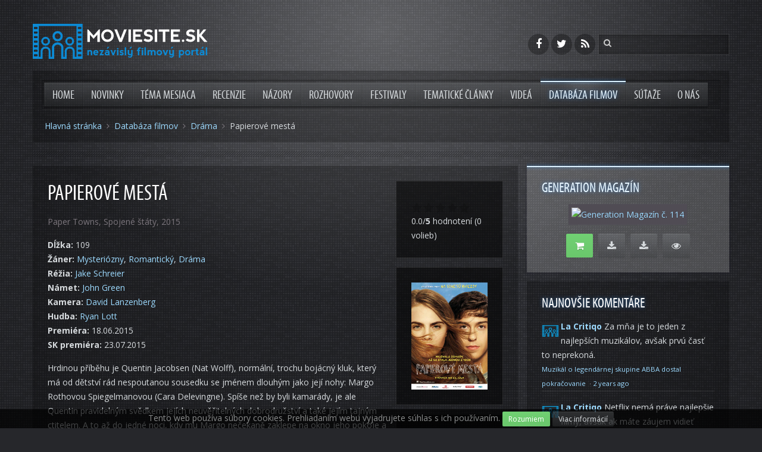

--- FILE ---
content_type: text/html; charset=utf-8
request_url: https://www.moviesite.sk/databaza-filmov/item/papierove-mesta
body_size: 8374
content:
<!DOCTYPE HTML>
<html lang="sk-sk" dir="ltr"  data-config='{"twitter":0,"plusone":0,"facebook":0,"style":"moviesite"}'>

<head>
<meta charset="utf-8">
<meta http-equiv="X-UA-Compatible" content="IE=edge">
<meta name="viewport" content="width=device-width, initial-scale=1">
<base href="https://www.moviesite.sk/databaza-filmov/item/papierove-mesta" />
	<meta name="author" content="Krisztina Márony" />
	<meta name="generator" content="Joomla! - Open Source Content Management" />
	<title>Papierové mestá</title>
	<link href="/databaza-filmov/item/papierove-mesta" rel="canonical" />
	<link href="https://www.moviesite.sk/component/search/?Itemid=321&amp;task=item&amp;item_id=1073&amp;format=opensearch" rel="search" title="Hľadať Moviesite.sk" type="application/opensearchdescription+xml" />
	<link href="/templates/moviesite_sk/favicon.ico" rel="shortcut icon" type="image/vnd.microsoft.icon" />
	<link href="/media/zoo/applications/movie/templates/moviesite/elements/rating/assets/css/rating.css?ver=20200726" rel="stylesheet" type="text/css" />
	<link href="/plugins/system/widgetkit_zoo/elements/gallery/gallery.css?ver=20200726" rel="stylesheet" type="text/css" />
	<link href="/media/zoo/elements/itemprevnext/itemprevnext.css?ver=20200726" rel="stylesheet" type="text/css" />
	<link href="/media/template/gzip.php?widgetkit-5c1917eb-fb7c0c59.css" rel="stylesheet" type="text/css" />
	<script src="/media/template/gzip.php?jquery.min-6e36b8ad.js" type="text/javascript"></script>
	<script src="/media/template/gzip.php?jquery-noconflict-e34d01d7.js" type="text/javascript"></script>
	<script src="/media/template/gzip.php?jquery-migrate.min-685ab117.js" type="text/javascript"></script>
	<script src="/media/zoo/assets/js/responsive.js?ver=20200726" type="text/javascript"></script>
	<script src="/components/com_zoo/assets/js/default.js?ver=20200726" type="text/javascript"></script>
	<script src="/media/zoo/elements/rating/assets/js/rating.js?ver=20200726" type="text/javascript"></script>
	<script src="/plugins/system/widgetkit_zoo/elements/gallery/gallery.js?ver=20200726" type="text/javascript"></script>
	<script src="/media/template/gzip.php?widgetkit-f9093315-2ffb4f66.js" type="text/javascript"></script>
	<script src="/media/template/gzip.php?bootstrap.min-7a541062.js" type="text/javascript"></script>

<link rel="apple-touch-icon-precomposed" href="/templates/moviesite_sk/apple_touch_icon.png">
<link rel="stylesheet" href="/media/template/gzip.php?bootstrap-267aa490.css">
<link rel="stylesheet" href="/media/template/gzip.php?theme-cda8bd1e.css">
<script src="/media/template/gzip.php?theme-ee7fbf59.js"></script>
	<script>
	  (function(i,s,o,g,r,a,m){i['GoogleAnalyticsObject']=r;i[r]=i[r]||function(){
	  (i[r].q=i[r].q||[]).push(arguments)},i[r].l=1*new Date();a=s.createElement(o),
	  m=s.getElementsByTagName(o)[0];a.async=1;a.src=g;m.parentNode.insertBefore(a,m)
	  })(window,document,'script','//www.google-analytics.com/analytics.js','ga');

	  ga('create', 'UA-33461910-1', 'moviesite.sk');
	  ga('send', 'pageview');

	</script>
	<script async src="//pagead2.googlesyndication.com/pagead/js/adsbygoogle.js"></script>
</head>

<body itemscope itemtype="http://schema.org/WebPage" class="tm-sidebar-b-right tm-sidebars-1 tm-noblog">

	<div class="tm-page-bg">

		<div class="uk-container uk-container-center">

						<div class="tm-headerbar uk-clearfix uk-hidden-small uk-vertical-align">
			
				<div class="uk-width-1-4 uk-vertical-align-middle">
											<a class="tm-logo" href="https://www.moviesite.sk?ref=logo">
	<img src="/images/logo-moviesite-inverse.svg" alt="Moviesite.sk"></a>
									</div>
			
				<div class="uk-vertical-align-middle uk-width-3-4">
											<div class="uk-hidden-small uk-float-right tm-search">
							
<form id="search-125-697e87f071bd4" class="uk-search" action="/databaza-filmov" method="post" data-uk-search="{'source': '/component/search/?tmpl=raw&amp;type=json&amp;ordering=&amp;searchphrase=all', 'param': 'searchword', 'msgResultsHeader': 'Výsledky Hľadania', 'msgMoreResults': 'Ďaľšie Výsledky', 'msgNoResults': 'Nenašli sa žiadne výsledky.', flipDropdown: 1}">
	<input class="uk-search-field" type="text" name="searchword" placeholder="hľadať...">
	<input type="hidden" name="task"   value="search">
	<input type="hidden" name="option" value="com_search">
	<input type="hidden" name="Itemid" value="321">
</form>
						</div>
										
											<div class="uk-hidden-small uk-float-right uk-margin-small-right">
							<div class="uk-panel">
	<div class="tm-social-icon-buttons">
<a title="Moviesite.sk na Facebooku" data-uk-tooltip href="https://www.facebook.com/moviesite.sk" class="uk-icon-button uk-icon-facebook"></a>
<a title="Moviesite.sk na Twitteri" data-uk-tooltip href="https://twitter.com/moviesitesk" class="uk-icon-button uk-icon-twitter"></a>
<a title="RSS kanál Moviesite.sk" data-uk-tooltip href="/?format=feed&amp;type=rss" class="uk-icon-button uk-icon-rss"></a>
</div></div>						</div>
									</div>
			</div>
			
						<div class="tm-mainmenu">
				<nav class="tm-navbar uk-navbar" >

										<ul class="uk-navbar-nav uk-hidden-small">
<li><a href="/">Home</a></li><li><a href="/novinky">Novinky</a></li><li><a href="/tema-mesiaca">Téma mesiaca</a></li><li class="uk-parent" data-uk-dropdown="{preventflip:'y'}" aria-haspopup="true" aria-expanded="false"><a href="/recenzie">Recenzie</a><div class="uk-dropdown uk-dropdown-navbar uk-dropdown-width-1"><div class="uk-grid uk-dropdown-grid"><div class="uk-width-1-1"><ul class="uk-nav uk-nav-navbar"><li><a href="/recenzie/kino">Kino</a></li><li><a href="/recenzie/tv">TV, Stream, Seriály</a></li><li><a href="/recenzie/retro">Retro recenzie</a></li></ul></div></div></div></li><li><a href="/nazory">Názory</a></li><li><a href="/rozhovory">Rozhovory</a></li><li><a href="/festivaly">Festivaly</a></li><li><a href="/tematicke-clanky">Tematické články</a></li><li><a href="/videa">Videá</a></li><li class="uk-active"><a href="/databaza-filmov">Databáza filmov</a></li><li><a href="/sutaze">Súťaže</a></li><li class="uk-parent" data-uk-dropdown="{preventflip:'y'}" aria-haspopup="true" aria-expanded="false"><a href="/o-nas">O nás</a><div class="uk-dropdown uk-dropdown-navbar uk-dropdown-width-1"><div class="uk-grid uk-dropdown-grid"><div class="uk-width-1-1"><ul class="uk-nav uk-nav-navbar"><li><a href="/o-nas/redakcia">Redakcia</a></li><li><a href="/o-nas/napiste-nam">Napíšte nám</a></li><li><a href="/o-nas/cookies">Cookies</a></li></ul></div></div></div></li></ul>					
										<a href="#offcanvas" class="uk-navbar-toggle uk-visible-small" data-uk-offcanvas></a>
					
										<div class="uk-navbar-content uk-navbar-center uk-visible-small"><a class="tm-logo-small" href="https://www.moviesite.sk">
	<img src="/images/logo-moviesite-inverse.svg" alt="Moviesite.sk"></a></div>
					
				</nav>
			</div>
						
						<div class="tm-toolbar uk-text-center uk-clearfix uk-hidden-small">

								<div class="uk-float-left" itemprop="breadcrumb"><ul class="uk-breadcrumb"><li><a href="/">Hlavná stránka</a></li><li><a href="/databaza-filmov">Databáza filmov</a></li><li><a href="/databaza-filmov/category/drama">Dráma</a></li><li class="uk-active"><span>Papierové mestá</span></li></ul></div>
								
								
				
			</div>
						
			<div class="tm-section-before uk-clearfix uk-hidden-small"></div>

			
			
						<div class="tm-middle uk-grid" data-uk-grid-match data-uk-grid-margin>

								<div class="tm-main uk-width-medium-7-10">

					
					
					<main class="tm-content">

						<div id="system-message-container">
</div>

<div class="yoo-zoo movie-moviesite movie-moviesite-papierove-mesta">

			
<div class="uk-grid" data-uk-grid-margin>

	<div class="uk-width-medium-3-4 ">

				<h1 class="uk-h1"> Papierové mestá </h1>
		
				<p class="uk-text-muted">
			<span class="element element-text first">
	 Paper Towns,</span>
<span class="element element-country">
	 Spojené štáty,</span>
<span class="element element-date last">
	 2015</span>		</p>
		
		
				<ul class="uk-list">
			
<li class="element element-text">
	<strong>Dĺžka: </strong>109</li>

<li class="element element-itemcategory">
	<strong>Žáner: </strong><a href="/databaza-filmov/category/mysteriozny">Mysteriózny</a>, <a href="/databaza-filmov/category/romanticky">Romantický</a>, <a href="/databaza-filmov/category/drama">Dráma</a></li>

<li class="element element-relateditems">
	<strong>Réžia: </strong><a href="/databaza-filmov/item/jake-schreier" title="Jake Schreier">Jake Schreier</a></li>

<li class="element element-relateditems">
	<strong>Námet: </strong><a href="/databaza-filmov/item/john-green" title=" John Green "> John Green </a></li>

<li class="element element-relateditems">
	<strong>Kamera: </strong><a href="/databaza-filmov/item/david-lanzenberg" title="David Lanzenberg">David Lanzenberg</a></li>

<li class="element element-relateditems">
	<strong>Hudba: </strong><a href="/databaza-filmov/item/ryan-lott" title="Ryan Lott">Ryan Lott</a></li>

<li class="element element-date">
	<strong>Premiéra: </strong>18.06.2015</li>

<li class="element element-date">
	<strong>SK premiéra: </strong>23.07.2015</li>		</ul>
		
		
					
<div>Hrdinou příběhu je Quentin Jacobsen (Nat Wolff), normální, trochu bojácný kluk, který má od dětství rád nespoutanou sousedku se&nbsp;jménem dlouhým jako její nohy: Margo Rothovou Spiegelmanovou (Cara Delevingne). Spíše než by byli kamarády, je ale Quentin pravidelným svědkem jejích neuvěřitelných dobrodružství a také jejím tajným ctitelem. A to až do jedné noci, kdy mu Margo nečekaně zaklepe na okno jeho pokoje a vytáhne jej na podivuhodnou trestnou výpravu namířenou proti jejímu bývalému příteli spojenou s&nbsp;vtipnou a několikanásobnou pomstou. Díky této noční výpravě se Quentinovi nejen splní sen o sblížení s&nbsp;tajnou láskou, ale prožije i dobrodružství, kterým se zatím spíše vyhýbal. Jenže druhý den ráno jejich společné dobrodružství skončí a nastane nový den. Margo ve škole chybí. I další dny. Quentin začne pátrat a brzy si uvědomí, že Margo miluje záhady a také, že pro něj zanechala určité stopy a zašifrované vzkazy. Jak moc ji vlastně zná? A co jsou to ta papírová města, o kterých Margo mluvila? A tak jej díky Margo čeká další dobrodružná výprava, na které jej tentokráte doprovází&nbsp;jeho nejlepší kamarádi. Ale už to není výprava za pomstou, ale cesta za záhadou jménem Margo Roth Spiegelmanová a možná také za velkou láskou.<em> CinemArt</em></div>

<h3>Recenzia (Kino)</h3><a href="http://www.moviesite.sk/recenzie/kino/634-papierove-mesta-papierovy-film-papierove-mesta-2015" title="Zobraziť viac"  >Zobraziť viac</a>

<h3>Postavy a obsadenie</h3><div class="uk-margin"><ul>
<li>Nat Wolff - <em>Quentin</em></li>
<li>Cara Delevingne - <em>Margo</em></li>
<li>Austin Abrams -<em> Ben</em></li>
<li>Justice Smith - <em>Radar</em></li>
<li>Halston Sage - <em>Lacey</em></li>
<li>Jaz Sinclair - <em>Angela</em></li>
<li>Cara Buono -<em> Mrs. Jacobsen</em></li>
<li>Josiah Cerio - <em>Young Quentin</em></li>
<li>Hannah Allig<em>Chuck</em>ood -<em> Young Margo</em></li>
<li>Meg Crosbie -<em> Ruthie</em></li>
<li>Griffin Freeman -<em> Jase</em></li>
<li>Caitlin Carver - <em>Becca</em></li>
<li>RJ Shearer -<em> Chuck</em></li>
</ul></div>		
	</div>

		<div class="uk-width-medium-1-4 ">
		
<div class="uk-panel uk-panel-box element element-rating">
	<div id="176cb7b9-307b-44ad-b2d9-964cfcb9abcb-697e87f068a10" class="yoo-zoo rating">

	<div class="rating-container star5">
		<div class="previous-rating" style="width: 0%;"></div>

				<div class="current-rating">

						<div class="stars star5" title="5 z 5"></div>
						<div class="stars star4" title="4 z 5"></div>
						<div class="stars star3" title="3 z 5"></div>
						<div class="stars star2" title="2 z 5"></div>
						<div class="stars star1" title="1 z 5"></div>
			
		</div>
			</div>

		<div class="vote-message">
		0.0/<strong>5</strong> hodnotení (0 volieb)	</div>
	
		<div itemscope itemtype="http://data-vocabulary.org/Review-aggregate">
		<meta itemprop="itemreviewed" content="Papierové mestá" />
		<div itemprop="rating" itemscope itemtype="http://data-vocabulary.org/Rating">
			<meta itemprop="average" content="0.0" />
			<meta itemprop="best" content="5" />
		</div>
		<meta itemprop="votes" content="0"/>
	</div>
	
</div>
	<script type="text/javascript">
		jQuery(function($) {
			$('#176cb7b9-307b-44ad-b2d9-964cfcb9abcb-697e87f068a10').ElementRating({ url: '/databaza-filmov?task=callelement&format=raw&item_id=1073&element=176cb7b9-307b-44ad-b2d9-964cfcb9abcb' });
		});
	</script>
</div>

<div class="uk-panel uk-panel-box element element-image">
	
	<img src="https://www.moviesite.sk/media/zoo/images/cover_4f351992dd32650d080b7fe4e70c18aa.jpg" alt="Papierové mestá" width="245" height="346" /></div>

<div class="uk-panel uk-panel-box element element-relateditems">
	<h3 class="uk-panel-title">Obsadenie</h3><ul class="uk-list"><li>

<h4>
	 <a title="Austin Abrams" href="/databaza-filmov/item/austin-abrams">Austin Abrams</a> </h4>
</li><li>

<h4>
	 <a title="Justice Smith " href="/databaza-filmov/item/justice-smith">Justice Smith </a> </h4>
</li><li>

<h4>
	 <a title="Halston Sage" href="/databaza-filmov/item/halston-sage">Halston Sage</a> </h4>
</li><li>

<h4>
	 <a title="Jaz Sinclair " href="/databaza-filmov/item/jaz-sinclair">Jaz Sinclair </a> </h4>
</li><li>

<h4>
	 <a title="Josiah Cerio" href="/databaza-filmov/item/josiah-cerio">Josiah Cerio</a> </h4>
</li><li>

<h4>
	 <a title="Hannah AlligChuckood " href="/databaza-filmov/item/hannah-alligchuckood">Hannah AlligChuckood </a> </h4>
</li><li>

<h4>
	 <a title="Meg Crosbie" href="/databaza-filmov/item/meg-crosbie">Meg Crosbie</a> </h4>
</li><li>

<h4>
	 <a title="Griffin Freeman" href="/databaza-filmov/item/griffin-freeman">Griffin Freeman</a> </h4>
</li><li>

<h4>
	 <a title="RJ Shearer" href="/databaza-filmov/item/rj-shearer">RJ Shearer</a> </h4>
</li></ul></div>	</div>
	
</div>

	
<div class="uk-margin element element-gallery">
	<h3>Galéria</h3><div class="zoo-gallery" id="c70e0bc7-a9ef-4555-93fa-6e42761b5ad5-697e87f06fdb4">
	<div class="zoo-gallery-wall clearfix margin ">

		
			
			<a class="thumb" href="https://www.moviesite.sk/images/moviesite/movies/2015/paper-towns/gallery/01.jpg" data-lightbox="group:c70e0bc7-a9ef-4555-93fa-6e42761b5ad5" title="01" data-spotlight="on"><img src="https://www.moviesite.sk/media/zoo/images/01_3f5397625ee04969f6b06d0ef5626e82.jpg" width="139" height="80" alt="01.jpg" /></a>

		
			
			<a class="thumb" href="https://www.moviesite.sk/images/moviesite/movies/2015/paper-towns/gallery/02.jpg" data-lightbox="group:c70e0bc7-a9ef-4555-93fa-6e42761b5ad5" title="02" data-spotlight="on"><img src="https://www.moviesite.sk/media/zoo/images/02_cb7ca9547f8fc4d2677b746ebfa692cf.jpg" width="139" height="80" alt="02.jpg" /></a>

		
			
			<a class="thumb" href="https://www.moviesite.sk/images/moviesite/movies/2015/paper-towns/gallery/03.jpg" data-lightbox="group:c70e0bc7-a9ef-4555-93fa-6e42761b5ad5" title="03" data-spotlight="on"><img src="https://www.moviesite.sk/media/zoo/images/03_05704ed2b82faa31fdcc6124b390a03d.jpg" width="139" height="80" alt="03.jpg" /></a>

		
			
			<a class="thumb" href="https://www.moviesite.sk/images/moviesite/movies/2015/paper-towns/gallery/04.jpg" data-lightbox="group:c70e0bc7-a9ef-4555-93fa-6e42761b5ad5" title="04" data-spotlight="on"><img src="https://www.moviesite.sk/media/zoo/images/04_72e7356f919e444862f9325c8355b6b1.jpg" width="139" height="80" alt="04.jpg" /></a>

		
			
			<a class="thumb" href="https://www.moviesite.sk/images/moviesite/movies/2015/paper-towns/gallery/05.jpg" data-lightbox="group:c70e0bc7-a9ef-4555-93fa-6e42761b5ad5" title="05" data-spotlight="on"><img src="https://www.moviesite.sk/media/zoo/images/05_62461a86ef5b7ab43fdbd7e3a8853f2d.jpg" width="139" height="80" alt="05.jpg" /></a>

		
	</div>
</div>
</div>

<div class="uk-margin element element-textarea">
	<h3>Trailer</h3><p><div class="box-video"><iframe width="640" height="360" data-video-adapter="youtube" allowfullscreen="1" src="//www.youtube.com/embed/GnsNFD2ijSc?autoplay=0&fs=1&autohide=1&wmode=transparent&iv_load_policy=3&modestbranding=1&rel=0&showinfo=0&origin=http%3A%2F%2Fbooksite.sk&enablejsapi=1&theme=light" frameborder="0"></iframe></div> &nbsp;</p><div class="itp-share uk-panel uk-panel-box">
		<h3 class="uk-panel-title"><i class="uk-icon-share-alt"></i> Páči sa Vám tento článok? Zdieľajte ho!</h3>
             	<div class="itp-share-tw">
                	<a href="https://twitter.com/share" class="twitter-share-button" data-url="https://www.moviesite.sk/databaza-filmov/item/papierove-mesta" data-text="Papierov&eacute; mest&aacute;" data-via="gamesitesk" data-lang="en" data-size="small" data-related="" data-hashtags="#gamesitesk" data-count="horizontal">Tweet</a><script>!function(d,s,id){var js,fjs=d.getElementsByTagName(s)[0],p=/^http:/.test(d.location)?'http':'https';if(!d.getElementById(id)){js=d.createElement(s);js.id=id;js.src=p+'://platform.twitter.com/widgets.js';fjs.parentNode.insertBefore(js,fjs);}}(document, 'script', 'twitter-wjs');</script></div><div class="itp-share-fbl"><div id="fb-root"></div>
<script>(function(d, s, id) {
  var js, fjs = d.getElementsByTagName(s)[0];
  if (d.getElementById(id)) return;
  js = d.createElement(s); js.id = id;
  js.src = "//connect.facebook.net/sk_SK/sdk.js#xfbml=1&version=v2.0&amp;appId=1450518605254010";
  fjs.parentNode.insertBefore(js, fjs);
}(document, 'script', 'facebook-jssdk'));</script>
            <div 
            class="fb-like" 
            data-href="https://www.moviesite.sk/databaza-filmov/item/papierove-mesta" 
            data-share="1"
            data-layout="button_count"
            data-width="90"
            data-show-faces="true" 
            data-colorscheme="dark"
            data-action="like"></div></div>
        </div></div>

<div class="uk-margin element element-disqus">
	<h3>Komentáre</h3>

<div id="disqus_thread"></div>
<script type="text/javascript" src="https://disqus.com/forums/moviesitesk/embed.js"></script>
<noscript><a href="https://moviesitesk.disqus.com/?url=ref">View the discussion thread.</a></noscript>
<a href="https://disqus.com" class="dsq-brlink">blog comments powered by <span class="logo-disqus">Disqus</span></a>
<script type="text/javascript">
	//<![CDATA[
	(function() {
			var links = document.getElementsByTagName('a');
			var query = '?';
			for (var i = 0; i < links.length; i++) {
				if (links[i].href.indexOf('#disqus_thread') >= 0) {
					query += 'url' + i + '=' + encodeURIComponent(links[i].href) + '&';
				}
			}
			document.write('<script charset="utf-8" type="text/javascript" src="https://disqus.com/forums/moviesitesk/get_num_replies.js' + query + '"></'+'script>');
		})();
	//]]>
</script></div>

<div class="uk-margin element element-itemprevnext">
	
<div class="page-nav clearfix">
		<a class="prev" href="/databaza-filmov/item/v-hlave">&lt; Predch.</a>
	
		<a class="next" href="/databaza-filmov/item/bojovnik">Nasl. &gt;</a>
	</div></div>			
</div>
					</main>
					
					
				</div>
				
																				<aside class="tm-sidebar-b uk-width-medium-3-10"><div class="uk-panel uk-panel-box uk-panel-box-primary uk-hidden-small"><h3 class="uk-panel-title">Generation magazín</h3>
	<p class="uk-text-center"><a class="uk-thumbnail" title="Generation 114 – nezaprší a nezaprší" href="https://gamesite.zoznam.sk/ostatne/magazin/44597-generation-114-nezaprsi-a-nezaprsi"><img src="//www.generation.sk/img/covers/genmag-114-minicover.jpg" alt="Generation Magazín č. 114" /></a></p>
<p class="uk-text-center"><a class="uk-button uk-button-success uk-button-large uk-margin-small-right" title="Zakúpiť tlačenú verziu" href="https://shop.generation.sk/tlacena-verzia/generation-114-06-2021/?utm_source=gamesitesk&amp;utm_medium=modul&amp;utm_campaign=generation_113" data-uk-tooltip><i class="uk-icon-shopping-cart"></i></a> <a class="uk-button uk-button-primary uk-button-large uk-margin-small-right" title="Stiahnuť PDF verziu pre PC (28,69 MB)" href="//www.generation.sk/stiahnut/114-pc" data-uk-tooltip><i class="uk-icon-download"></i></a> <a class="uk-button uk-button-primary uk-button-large uk-margin-small-right" title="Stiahnuť PDF verziu pre mobil (19,22 MB)" href="//www.generation.sk/stiahnut/114-mob" data-uk-tooltip><i class="uk-icon-download"></i></a> <a class="uk-button uk-button-primary uk-button-large" title="Zobraziť on-line verziu" href="//www.generation.sk/zobrazit/114" target="_blank" data-uk-tooltip><i class="uk-icon-eye"></i></a></p></div>
<div class="uk-panel uk-panel-box uk-hidden-small"><h3 class="uk-panel-title">Najnovšie komentáre</h3>
	<div id="recentcomments"><script type="text/javascript" src="https://moviesitesk.disqus.com/recent_comments_widget.js?num_items=5&hide_avatars=0&avatar_size=42&excerpt_length=100"></script></div></div>
<div class="uk-panel uk-panel-box uk-hidden-small"><h3 class="uk-panel-title">Značky</h3><div class="tagspopular tagscloud">
		<span class="tag">
			<a class="tag-name" style="font-size: 3em" href="/znacky/novinka">
				novinka</a>
					</span>
			<span class="tag">
			<a class="tag-name" style="font-size: 1.7272727272727em" href="/znacky/recenzia">
				recenzia</a>
					</span>
			<span class="tag">
			<a class="tag-name" style="font-size: 1.3636363636364em" href="/znacky/ms-news">
				ms news</a>
					</span>
			<span class="tag">
			<a class="tag-name" style="font-size: 1em" href="/znacky/will-smith">
				Will Smith,</a>
					</span>
			<span class="tag">
			<a class="tag-name" style="font-size: 1em" href="/znacky/margot-robbie">
				Margot Robbie,</a>
					</span>
	</div>
</div></aside>
								
			</div>
						
			<div class="tm-section-after uk-clearfix uk-hidden-small"></div>

						<section class="tm-bottom-a uk-grid uk-hidden-small" data-uk-grid-match="{target:'> div > .uk-panel'}" data-uk-grid-margin>
<div class="uk-hidden-small uk-width-medium-1-1"><div class="uk-panel uk-panel-box uk-hidden-small">
	<div class="uk-grid uk-grid-divider">
	<div class="uk-width-large-1-3 uk-width-medium-1-3 uk-width-small-1-3 uk-text-center">
		<a href="https://twitter.com/moviesitesk" class="uk-icon-button uk-icon-twitter" data-uk-tooltip title="Moviesite.sk na Twitteri"></a>
	</div>
	<div class="uk-width-large-1-3 uk-width-medium-1-3 uk-width-small-1-3 uk-text-center">
		<a href="https://www.facebook.com/moviesite.sk" class="uk-icon-button uk-icon-facebook" data-uk-tooltip title="Moviesite.sk na Facebooku"></a>
	</div>
	<div class="uk-width-large-1-3 uk-width-medium-1-3 uk-width-small-1-3 uk-text-center">
		<a href="/?format=feed&type=rss" class="uk-icon-button uk-icon-rss" data-uk-tooltip title="RSS kanál Moviesite.sk"></a>
	</div>
</div></div></div>
</section>
			
						<section class="tm-bottom-b uk-grid uk-hidden-small" data-uk-grid-match="{target:'> div > .uk-panel'}" data-uk-grid-margin>
<div class="uk-hidden-small uk-width-medium-1-3"><div class="uk-panel uk-panel-box uk-panel-box-secondary uk-hidden-small"><h3 class="uk-panel-title">Naše ďalšie projekty</h3>
	<ul class="uk-list">
  <li><a href="//gamesite.zoznam.sk" data-uk-tooltip title="Gamesite.sk Váš herný svet! - Portál (nie len) o hrách">Gamesite.sk</a></li>
  <li><a href="//www.booksite.sk" data-uk-tooltip title="Booksite.sk - nezávislý knižný portál">Booksite.sk</a></li>
  <li><a href="//www.funsite.sk" data-uk-tooltip title="Funsite.sk - enjoy the fun...">Funsite.sk</a></li>
</ul></div></div>

<div class="uk-hidden-small uk-width-medium-1-3"><div class="uk-panel uk-panel-box uk-panel-box-secondary uk-hidden-small"><h3 class="uk-panel-title">Partneri</h3>
	<ul class="uk-list">
  <li><a href="//www.generation.sk" data-uk-tooltip title="Generation magazín - lifestyleový magazín">Generation magazín</a></li>
<li>
<a title="MagicBox Slovakia" data-uk-tooltip href="http://www.magicboxslovakia.sk">MagicBox</a>
</li>
<li>
<a title="Bonton Film" data-uk-tooltip href="http://www.bontonfilm.sk">Bonton Film</a>
</li>
<li>
<a title="Barracuda Movie | Filmová distribučná spoločnosť" data-uk-tooltip href="http://www.barracudamovie.sk">Barracuda Movie</a>
</li>
<li>
<a title="CINEMAX" data-uk-tooltip href="http://www.cine-max.sk">CINEMAX</a>
</li>
<li>
<a title="itafilm" data-uk-tooltip href="http://www.itafilm.sk">itafilm</a>
</li>
<li>
<a title="Saturn entertainment distribútor Vaších obľúbených filmov" data-uk-tooltip href="http://www.saturn.sk">Saturn entertainment</a>
</li>
<li>
<a title="Hollywood Classic Entertainment ~ distribúcia DVD filmov" data-uk-tooltip href="http://www.hce.sk">HCE</a>
</li>
<li>
<a title="TV Program  - Filmové TV stanice - Aktuality.sk" data-uk-tooltip href="http://tv-program.aktuality.sk/skupina/2/filmove/">Filmy v televíznom programe</a>
</li>
</ul></div></div>

<div class="uk-hidden-small uk-width-medium-1-3"><div class="uk-panel uk-panel-box uk-panel-box-secondary uk-hidden-small"><h3 class="uk-panel-title">O nás</h3>
	<ul class="uk-list">
<li><a href="/o-nas">O nás</a></li>
<li><a href="/o-nas/redakcia">Redakcia</a></li>
<li><a href="/o-nas/napiste-nam">Napíšte nám</a></li>
<li><a href="/o-nas/cookies">Cookies</a></li>
</ul></div></div>
</section>
			
						<footer class="tm-footer">

								<a class="tm-totop-scroller" data-uk-smooth-scroll href="#"></a>
				
				<div class="uk-panel">
	Copyright &copy; 2013-2021 <a href="https://madwire.sk/">MADWIRE, s. r. o.</a> Všetky práva vyhradené.</div>
			</footer>
			
		</div>

		
				<div id="offcanvas" class="uk-offcanvas">
			<div class="uk-offcanvas-bar"><div class="uk-panel">
	<img src="/images/logo-moviesite-inverse.svg" alt="Moviesite.sk"></div>
<div class="uk-panel">
<form id="search-124-697e87f075398" class="uk-search" action="/databaza-filmov" method="post" >
	<input class="uk-search-field" type="text" name="searchword" placeholder="hľadať...">
	<input type="hidden" name="task"   value="search">
	<input type="hidden" name="option" value="com_search">
	<input type="hidden" name="Itemid" value="321">
</form>
</div>
<ul class="uk-nav uk-nav-offcanvas">
<li><a href="/">Home</a></li><li><a href="/novinky">Novinky</a></li><li><a href="/tema-mesiaca">Téma mesiaca</a></li><li class="uk-parent"><a href="/recenzie">Recenzie</a><ul class="uk-nav-sub"><li><a href="/recenzie/kino">Kino</a></li><li><a href="/recenzie/tv">TV, Stream, Seriály</a></li><li><a href="/recenzie/retro">Retro recenzie</a></li></ul></li><li><a href="/nazory">Názory</a></li><li><a href="/rozhovory">Rozhovory</a></li><li><a href="/festivaly">Festivaly</a></li><li><a href="/tematicke-clanky">Tematické články</a></li><li><a href="/videa">Videá</a></li><li class="uk-active"><a href="/databaza-filmov">Databáza filmov</a></li><li><a href="/sutaze">Súťaže</a></li><li class="uk-parent"><a href="/o-nas">O nás</a><ul class="uk-nav-sub"><li><a href="/o-nas/redakcia">Redakcia</a></li><li><a href="/o-nas/napiste-nam">Napíšte nám</a></li><li><a href="/o-nas/cookies">Cookies</a></li></ul></li></ul></div>
		</div>
				
				
	</div>

                <!-- JoomlaWorks "Disqus Comments (for Joomla)" (v3.7.0) -->
                <script>var disqus_config = function(){this.language = 'sk';};</script>
                <script id="dsq-count-scr" src="//moviesitesk.disqus.com/count.js" async></script>
            

</body>
</html>

--- FILE ---
content_type: text/html; charset=utf-8
request_url: https://disqus.com/embed/comments/?base=default&f=moviesitesk&t_u=https%3A%2F%2Fwww.moviesite.sk%2Fdatabaza-filmov%2Fitem%2Fpapierove-mesta&t_d=%20Papierov%C3%A9%20mest%C3%A1%20&t_t=%20Papierov%C3%A9%20mest%C3%A1%20&s_o=default
body_size: 2372
content:
<!DOCTYPE html>

<html lang="sk" dir="ltr" class="not-supported type-">

<head>
    <title>Disqus komentáre</title>

    
    <meta name="viewport" content="width=device-width, initial-scale=1, maximum-scale=1, user-scalable=no">
    <meta http-equiv="X-UA-Compatible" content="IE=edge"/>

    <style>
        .alert--warning {
            border-radius: 3px;
            padding: 10px 15px;
            margin-bottom: 10px;
            background-color: #FFE070;
            color: #A47703;
        }

        .alert--warning a,
        .alert--warning a:hover,
        .alert--warning strong {
            color: #A47703;
            font-weight: bold;
        }

        .alert--error p,
        .alert--warning p {
            margin-top: 5px;
            margin-bottom: 5px;
        }
        
        </style>
    
    <style>
        
        html, body {
            overflow-y: auto;
            height: 100%;
        }
        

        #error {
            display: none;
        }

        .clearfix:after {
            content: "";
            display: block;
            height: 0;
            clear: both;
            visibility: hidden;
        }

        
    </style>

</head>
<body>
    

    
    <div id="error" class="alert--error">
        <p>Nepodarilo sa nám načítať Disqus. Ak ste moderátorom, prosím navšívte nášho <a href="https://docs.disqus.com/help/83/"> sprievodcu na odstraňovanie porúch</a>.</p>
    </div>

    
    <script type="text/json" id="disqus-forumData">{"session":{"canModerate":false,"audienceSyncVerified":false,"canReply":true,"mustVerify":false,"recaptchaPublicKey":"6LfHFZceAAAAAIuuLSZamKv3WEAGGTgqB_E7G7f3","mustVerifyEmail":false},"forum":{"aetBannerConfirmation":null,"founder":"115907484","twitterName":"moviesitesk","commentsLinkOne":"1 koment\u00e1r","guidelines":null,"disableDisqusBrandingOnPolls":false,"commentsLinkZero":"Prida\u0165 koment\u00e1r","disableDisqusBranding":false,"id":"moviesitesk","createdAt":"2014-07-26T12:41:33.003658","category":"Culture","aetBannerEnabled":false,"aetBannerTitle":null,"raw_guidelines":null,"initialCommentCount":null,"votingType":null,"daysUnapproveNewUsers":null,"installCompleted":true,"moderatorBadgeText":"Moder\u00e1tor","commentPolicyText":null,"aetEnabled":false,"channel":null,"sort":4,"description":"\u003cp>\u003ca href=\"http://disq.us/url?url=http%3A%2F%2FMoviesite.sk%3A4tgJ73VssxG5I4VhZUZF3-2YasU&amp;cuid=3132163\" rel=\"nofollow noopener\" target=\"_blank\" title=\"Moviesite.sk\">Moviesite.sk\u003c/a> - nez\u00e1visl\u00fd filmov\u00fd port\u00e1l\u003c/p>","organizationHasBadges":true,"newPolicy":true,"raw_description":"Moviesite.sk - nez\u00e1visl\u00fd filmov\u00fd port\u00e1l","customFont":null,"language":"sk","adsReviewStatus":0,"commentsPlaceholderTextEmpty":null,"daysAlive":0,"forumCategory":{"date_added":"2016-01-28T01:54:31","id":3,"name":"Culture"},"linkColor":null,"colorScheme":"auto","pk":"3132163","commentsPlaceholderTextPopulated":null,"permissions":{},"commentPolicyLink":null,"aetBannerDescription":null,"favicon":{"permalink":"https://disqus.com/api/forums/favicons/moviesitesk.jpg","cache":"https://c.disquscdn.com/uploads/forums/313/2163/favicon.png"},"name":"Moviesite.sk","commentsLinkMultiple":"{num} koment\u00e1rov","settings":{"threadRatingsEnabled":false,"adsDRNativeEnabled":false,"behindClickEnabled":false,"disable3rdPartyTrackers":true,"adsVideoEnabled":false,"adsProductVideoEnabled":false,"adsPositionBottomEnabled":false,"ssoRequired":false,"contextualAiPollsEnabled":false,"unapproveLinks":false,"adsPositionRecommendationsEnabled":true,"adsEnabled":false,"adsProductLinksThumbnailsEnabled":false,"hasCustomAvatar":true,"organicDiscoveryEnabled":true,"adsProductDisplayEnabled":false,"adsProductLinksEnabled":false,"audienceSyncEnabled":false,"threadReactionsEnabled":false,"linkAffiliationEnabled":false,"adsPositionAiPollsEnabled":false,"disableSocialShare":false,"adsPositionTopEnabled":false,"adsProductStoriesEnabled":false,"sidebarEnabled":false,"adultContent":false,"allowAnonVotes":false,"gifPickerEnabled":true,"mustVerify":true,"badgesEnabled":false,"mustVerifyEmail":true,"allowAnonPost":true,"unapproveNewUsersEnabled":false,"mediaembedEnabled":true,"aiPollsEnabled":false,"userIdentityDisabled":false,"adsPositionPollEnabled":false,"discoveryLocked":false,"validateAllPosts":false,"adsSettingsLocked":false,"isVIP":false,"adsPositionInthreadEnabled":false},"organizationId":1963151,"typeface":"auto","url":"https://www.moviesite.sk/","daysThreadAlive":0,"avatar":{"small":{"permalink":"https://disqus.com/api/forums/avatars/moviesitesk.jpg?size=32","cache":"https://c.disquscdn.com/uploads/forums/313/2163/avatar32.jpg?1453673781"},"large":{"permalink":"https://disqus.com/api/forums/avatars/moviesitesk.jpg?size=92","cache":"https://c.disquscdn.com/uploads/forums/313/2163/avatar92.jpg?1453673781"}},"signedUrl":"https://disq.us/?url=https%3A%2F%2Fwww.moviesite.sk%2F&key=oOdEToPchaF1V913vIgU7Q"}}</script>

    <div id="postCompatContainer"></div>


    <div id="fixed-content"></div>

    
        <script type="text/javascript">
          var embedv2assets = window.document.createElement('script');
          embedv2assets.src = 'https://c.disquscdn.com/embedv2/latest/embedv2.js';
          embedv2assets.async = true;

          window.document.body.appendChild(embedv2assets);
        </script>
    



    
</body>
</html>


--- FILE ---
content_type: text/html; charset=utf-8
request_url: https://disqus.com/recommendations/?base=default&f=moviesitesk&t_u=https%3A%2F%2Fwww.moviesite.sk%2Fdatabaza-filmov%2Fitem%2Fpapierove-mesta&t_d=%20Papierov%C3%A9%20mest%C3%A1%20&t_t=%20Papierov%C3%A9%20mest%C3%A1%20
body_size: 2268
content:
<!DOCTYPE html>

<html lang="sk" dir="ltr" class="not-supported type-">

<head>
    <title>Odporúčania Disqus</title>

    
    <meta name="viewport" content="width=device-width, initial-scale=1, maximum-scale=1, user-scalable=no">
    <meta http-equiv="X-UA-Compatible" content="IE=edge"/>

    <style>
        .alert--warning {
            border-radius: 3px;
            padding: 10px 15px;
            margin-bottom: 10px;
            background-color: #FFE070;
            color: #A47703;
        }

        .alert--warning a,
        .alert--warning a:hover,
        .alert--warning strong {
            color: #A47703;
            font-weight: bold;
        }

        .alert--error p,
        .alert--warning p {
            margin-top: 5px;
            margin-bottom: 5px;
        }
        
        </style>
    
    <style>
        
        html, body {
            overflow-y: auto;
            height: 100%;
        }
        

        #error {
            display: none;
        }

        .clearfix:after {
            content: "";
            display: block;
            height: 0;
            clear: both;
            visibility: hidden;
        }

        
    </style>

</head>
<body>
    

    
    <div id="error" class="alert--error">
        <p>Nepodarilo sa nám načítať Disqus. Ak ste moderátorom, prosím navšívte nášho <a href="https://docs.disqus.com/help/83/"> sprievodcu na odstraňovanie porúch</a>.</p>
    </div>

    
    <script type="text/json" id="disqus-forumData">{"session":{"canModerate":false,"audienceSyncVerified":false,"mustVerify":false,"canReply":true,"mustVerifyEmail":false},"forum":{"aetBannerConfirmation":null,"founder":"115907484","twitterName":"moviesitesk","commentsLinkOne":"1 koment\u00e1r","guidelines":null,"disableDisqusBrandingOnPolls":false,"commentsLinkZero":"Prida\u0165 koment\u00e1r","disableDisqusBranding":false,"id":"moviesitesk","createdAt":"2014-07-26T12:41:33.003658","category":"Culture","aetBannerEnabled":false,"aetBannerTitle":null,"raw_guidelines":null,"initialCommentCount":null,"votingType":null,"daysUnapproveNewUsers":null,"installCompleted":true,"moderatorBadgeText":"Moder\u00e1tor","commentPolicyText":null,"aetEnabled":false,"channel":null,"sort":4,"description":"\u003cp>\u003ca href=\"http://disq.us/url?url=http%3A%2F%2FMoviesite.sk%3A4tgJ73VssxG5I4VhZUZF3-2YasU&amp;cuid=3132163\" rel=\"nofollow noopener\" target=\"_blank\" title=\"Moviesite.sk\">Moviesite.sk\u003c/a> - nez\u00e1visl\u00fd filmov\u00fd port\u00e1l\u003c/p>","organizationHasBadges":true,"newPolicy":true,"raw_description":"Moviesite.sk - nez\u00e1visl\u00fd filmov\u00fd port\u00e1l","customFont":null,"language":"sk","adsReviewStatus":0,"commentsPlaceholderTextEmpty":null,"daysAlive":0,"forumCategory":{"date_added":"2016-01-28T01:54:31","id":3,"name":"Culture"},"linkColor":null,"colorScheme":"auto","pk":"3132163","commentsPlaceholderTextPopulated":null,"permissions":{},"commentPolicyLink":null,"aetBannerDescription":null,"favicon":{"permalink":"https://disqus.com/api/forums/favicons/moviesitesk.jpg","cache":"https://c.disquscdn.com/uploads/forums/313/2163/favicon.png"},"name":"Moviesite.sk","commentsLinkMultiple":"{num} koment\u00e1rov","settings":{"threadRatingsEnabled":false,"adsDRNativeEnabled":false,"behindClickEnabled":false,"disable3rdPartyTrackers":true,"adsVideoEnabled":false,"adsProductVideoEnabled":false,"adsPositionBottomEnabled":false,"ssoRequired":false,"contextualAiPollsEnabled":false,"unapproveLinks":false,"adsPositionRecommendationsEnabled":true,"adsEnabled":false,"adsProductLinksThumbnailsEnabled":false,"hasCustomAvatar":true,"organicDiscoveryEnabled":true,"adsProductDisplayEnabled":false,"adsProductLinksEnabled":false,"audienceSyncEnabled":false,"threadReactionsEnabled":false,"linkAffiliationEnabled":false,"adsPositionAiPollsEnabled":false,"disableSocialShare":false,"adsPositionTopEnabled":false,"adsProductStoriesEnabled":false,"sidebarEnabled":false,"adultContent":false,"allowAnonVotes":false,"gifPickerEnabled":true,"mustVerify":true,"badgesEnabled":false,"mustVerifyEmail":true,"allowAnonPost":true,"unapproveNewUsersEnabled":false,"mediaembedEnabled":true,"aiPollsEnabled":false,"userIdentityDisabled":false,"adsPositionPollEnabled":false,"discoveryLocked":false,"validateAllPosts":false,"adsSettingsLocked":false,"isVIP":false,"adsPositionInthreadEnabled":false},"organizationId":1963151,"typeface":"auto","url":"https://www.moviesite.sk/","daysThreadAlive":0,"avatar":{"small":{"permalink":"https://disqus.com/api/forums/avatars/moviesitesk.jpg?size=32","cache":"https://c.disquscdn.com/uploads/forums/313/2163/avatar32.jpg?1453673781"},"large":{"permalink":"https://disqus.com/api/forums/avatars/moviesitesk.jpg?size=92","cache":"https://c.disquscdn.com/uploads/forums/313/2163/avatar92.jpg?1453673781"}},"signedUrl":"https://disq.us/?url=https%3A%2F%2Fwww.moviesite.sk%2F&key=oOdEToPchaF1V913vIgU7Q"}}</script>
    <script type="text/json" id="disqus-recommendationSettings">{"maxAgeDays":0,"titleHidden":false,"placement":"top","recommendationsEnabled":true,"metaComments":true,"disableOverlay":false,"contentPreview":true,"metaDate":true,"id":65308}</script>

    <div id="fixed-content"></div>


    
</body>
</html>


--- FILE ---
content_type: text/css; charset=UTF-8
request_url: https://www.moviesite.sk/media/template/gzip.php?theme-cda8bd1e.css
body_size: 30130
content:
@import 'https://fonts.googleapis.com/css?family=Open+Sans:400,700&subset=latin,latin-ext';
@font-face{font-family:'MyriadProCondensed';src:url("/templates/moviesite_sk/fonts/myriadpro-cond-webfont.eot");src:url("/templates/moviesite_sk/fonts/myriadpro-cond-webfont.eot?#iefix") format('embedded-opentype'),
url("/templates/moviesite_sk/fonts/myriadpro-cond-webfont.woff") format('woff'),
url("/templates/moviesite_sk/fonts/myriadpro-cond-webfont.ttf") format('truetype'),
url("/templates/moviesite_sk/fonts/myriadpro-cond-webfont.svg#MyriadProCondensed") format('svg');font-weight:normal;font-style:normal}html{font-family:sans-serif;-webkit-text-size-adjust:100%;-ms-text-size-adjust:100%}body{margin:0}article,aside,details,figcaption,figure,footer,header,main,nav,section,summary{display:block}audio,canvas,progress,video{display:inline-block;vertical-align:baseline}audio:not([controls]){display:none;height:0}[hidden],template{display:none}a{background:transparent}a:active,a:hover{outline:0}abbr[title]{border-bottom:1px dotted}b,strong{font-weight:bold}dfn{font-style:italic}small{font-size:80%}sub,sup{font-size:75%;line-height:0;position:relative;vertical-align:baseline}sup{top:-0.5em}sub{bottom:-0.25em}img{border:0}svg:not(:root){overflow:hidden}figure{margin:0}hr{-moz-box-sizing:content-box;box-sizing:content-box;height:0}pre{overflow:auto}code,kbd,pre,samp{font-size:1em;font-family:Consolas,monospace,serif}button,input,optgroup,select,textarea{color:inherit;font:inherit;margin:0;-moz-box-sizing:border-box;-webkit-box-sizing:border-box;box-sizing:border-box}optgroup{font-weight:bold}button{overflow:visible}button,select{text-transform:none}button,
html input[type="button"],input[type="reset"],input[type="submit"]{-webkit-appearance:button;cursor:pointer}button:disabled,
html input:disabled{cursor:default}button::-moz-focus-inner,input::-moz-focus-inner{border:0;padding:0}input{line-height:normal}input[type="checkbox"],input[type="radio"]{padding:0;cursor:pointer}input[type="number"]::-webkit-inner-spin-button,input[type="number"]::-webkit-outer-spin-button{height:auto}input[type="search"]{-webkit-appearance:textfield}input[type="search"]::-webkit-search-cancel-button,input[type="search"]::-webkit-search-decoration{-webkit-appearance:none}fieldset{border:none;margin:0;padding:0}legend{border:0;padding:0}textarea{overflow:auto;vertical-align:top}::-moz-placeholder{opacity:1}table{border-collapse:collapse;border-spacing:0}html{font-size:14px}body{background:#26272b;font-family:'Open Sans';font-weight:400;line-height:24px;color:#d6dadd}a,.uk-link{color:#9ddaff;text-decoration:none;cursor:pointer}a:hover,.uk-link:hover{color:#e6f5ff;text-decoration:none;text-shadow:0 0 6px rgba(64,159,255,0.5)}em{color:#e6f5ff;text-shadow:0 0 2px rgba(64,159,255,0.5)}}ins{background:rgba(84,84,92,0.6);color:#fff;text-decoration:none}mark{background:rgba(84,84,92,0.6);color:#fff}::-moz-selection{background:rgba(64,159,255,0.3);color:#e6f5ff;text-shadow:none}::selection{background:rgba(64,159,255,0.3);color:#e6f5ff;text-shadow:none}abbr[title],dfn[title]{cursor:help}dfn[title]{border-bottom:1px dotted;font-style:normal}img{-moz-box-sizing:border-box;box-sizing:border-box;max-width:100%;height:auto;vertical-align:middle}.uk-img-preserve,
.uk-img-preserve img,img[src*="maps.gstatic.com"],img[src*="googleapis.com"]{max-width:none}p,hr,ul,ol,dl,blockquote,pre,address,fieldset,figure{margin:0
0 15px 0}*+p,*+hr,*+ul,*+ol,*+dl,*+blockquote,*+pre,*+address,*+fieldset,*+figure{margin-top:15px}h1,h2,h3,h4,h5,h6{margin:0
0 15px 0;font-family:"MyriadProCondensed",Arial,sans-serif;font-weight:normal;color:#fff;text-transform:uppercase}*+h1,*+h2,*+h3,*+h4,*+h5,*+h6{margin-top:25px}h1,.uk-h1{font-size:36px;line-height:42px}h2,.uk-h2{font-size:24px;line-height:30px}h3,.uk-h3{font-size:24px;line-height:24px;color:#e6f5ff;text-shadow:0 0 6px rgba(64,159,255,0.5)}h4,.uk-h4{font-size:16px;line-height:22px}h5,.uk-h5{font-size:14px;line-height:24px}h6,.uk-h6{font-size:12px;line-height:18px}ul,ol{padding-left:30px}ul>li>ul,ul>li>ol,ol>li>ol,ol>li>ul{margin:0}dt{font-weight:bold}dd{margin-left:0}hr{display:block;padding:0;border:0;border-top:1px solid #504d55}address{font-style:normal}q,blockquote{font-style:italic}blockquote{padding-left:15px;border-left:5px solid #e6f5ff;font-size:16px;line-height:22px}blockquote
small{display:block;color:#7b757c;font-style:normal}blockquote p:last-of-type{margin-bottom:5px}code{color:#e6f5ff;font-size:12px;white-space:nowrap;text-shadow:0 0 2px rgba(64, 159, 255, 0.5)}pre
code{color:inherit;white-space:pre-wrap}pre{padding:10px;background-color:rgba(0, 0, 0, 0.3);box-shadow:0 0 30px rgba(0, 0, 0, 0.1) inset;color:#e6f5ff;font-size:12px;line-height:18px;-moz-tab-size:4;tab-size:4;border:none;text-shadow:0 0 2px rgba(64,159,255,0.5)}button,input:not([type="radio"]):not([type="checkbox"]),select{vertical-align:middle}iframe{border:0}@media screen and (max-width: 400px){@-ms-viewport{width:device-width}}.uk-grid{display:-ms-flexbox;display:-webkit-flex;display:flex;-ms-flex-wrap:wrap;-webkit-flex-wrap:wrap;flex-wrap:wrap;margin:0;padding:0;list-style:none}.uk-grid:before,.uk-grid:after{content:"";display:block;overflow:hidden}.uk-grid:after{clear:both}.uk-grid>*{-ms-flex:none;-webkit-flex:none;flex:none;margin:0;float:left}.uk-grid>*>:last-child{margin-bottom:0}.uk-grid{margin-left:-15px}.uk-grid>*{padding-left:15px}.uk-grid+.uk-grid,.uk-grid-margin,.uk-grid>*>.uk-panel+.uk-panel{margin-top:15px}@media (min-width: 1220px){.uk-grid{margin-left:-15px}.uk-grid>*{padding-left:15px}.uk-grid+.uk-grid,.uk-grid-margin,.uk-grid>*>.uk-panel+.uk-panel{margin-top:15px}}.uk-grid-collapse{margin-left:0}.uk-grid-collapse>*{padding-left:0}.uk-grid-collapse+.uk-grid-collapse,.uk-grid-collapse>.uk-grid-margin,.uk-grid-collapse>*>.uk-panel+.uk-panel{margin-top:0}.uk-grid-small{margin-left:-10px}.uk-grid-small>*{padding-left:10px}.uk-grid-small+.uk-grid-small,.uk-grid-small>.uk-grid-margin,.uk-grid-small>*>.uk-panel+.uk-panel{margin-top:10px}.uk-grid-medium{margin-left:-15px}.uk-grid-medium>*{padding-left:15px}.uk-grid-medium+.uk-grid-medium,.uk-grid-medium>.uk-grid-margin,.uk-grid-medium>*>.uk-panel+.uk-panel{margin-top:15px}.uk-grid-divider:not(:empty){margin-left:-15px;margin-right:-15px}.uk-grid-divider>*{padding-left:15px;padding-right:15px}.uk-grid-divider>[class*='uk-width-1-']:not(.uk-width-1-1):nth-child(n+2),.uk-grid-divider>[class*='uk-width-2-']:nth-child(n+2),.uk-grid-divider>[class*='uk-width-3-']:nth-child(n+2),.uk-grid-divider>[class*='uk-width-4-']:nth-child(n+2),.uk-grid-divider>[class*='uk-width-5-']:nth-child(n+2),.uk-grid-divider>[class*='uk-width-6-']:nth-child(n+2),.uk-grid-divider>[class*='uk-width-7-']:nth-child(n+2),.uk-grid-divider>[class*='uk-width-8-']:nth-child(n+2),.uk-grid-divider>[class*='uk-width-9-']:nth-child(n+2){border-left:1px solid rgba(40, 30, 40, 0.15)}@media (min-width: 768px){.uk-grid-divider>[class*='uk-width-medium-']:not(.uk-width-medium-1-1):nth-child(n+2){border-left:1px solid rgba(40, 30, 40, 0.15)}}@media (min-width: 960px){.uk-grid-divider>[class*='uk-width-large-']:not(.uk-width-large-1-1):nth-child(n+2){border-left:1px solid rgba(40, 30, 40, 0.15)}}@media (min-width: 1220px){.uk-grid-divider:not(:empty){margin-left:-15px;margin-right:-15px}.uk-grid-divider>*{padding-left:15px;padding-right:15px}.uk-grid-divider:empty{margin-top:15px;margin-bottom:15px}}.uk-grid-divider:empty{margin-top:15px;margin-bottom:15px;border-top:1px solid rgba(40,30,40,0.15)}.uk-grid-match>*{display:-ms-flexbox;display:-webkit-flex;display:flex}.uk-grid-match>*>*{-ms-flex:none;-webkit-flex:none;flex:none;-moz-box-sizing:border-box;box-sizing:border-box;width:100%}[class*='uk-grid-width']>*{-moz-box-sizing:border-box;box-sizing:border-box;width:100%}.uk-grid-width-1-2>*{width:50%}.uk-grid-width-1-3>*{width:33.333%}.uk-grid-width-1-4>*{width:25%}.uk-grid-width-1-5>*{width:20%}.uk-grid-width-1-6>*{width:16.666%}.uk-grid-width-1-10>*{width:10%}@media (min-width: 480px){.uk-grid-width-small-1-2>*{width:50%}.uk-grid-width-small-1-3>*{width:33.333%}.uk-grid-width-small-1-4>*{width:25%}.uk-grid-width-small-1-5>*{width:20%}.uk-grid-width-small-1-6>*{width:16.666%}.uk-grid-width-small-1-10>*{width:10%}}@media (min-width: 768px){.uk-grid-width-medium-1-2>*{width:50%}.uk-grid-width-medium-1-3>*{width:33.333%}.uk-grid-width-medium-1-4>*{width:25%}.uk-grid-width-medium-1-5>*{width:20%}.uk-grid-width-medium-1-6>*{width:16.666%}.uk-grid-width-medium-1-10>*{width:10%}}@media (min-width: 960px){.uk-grid-width-large-1-2>*{width:50%}.uk-grid-width-large-1-3>*{width:33.333%}.uk-grid-width-large-1-4>*{width:25%}.uk-grid-width-large-1-5>*{width:20%}.uk-grid-width-large-1-6>*{width:16.666%}.uk-grid-width-large-1-10>*{width:10%}}@media (min-width: 1220px){.uk-grid-width-xlarge-1-2>*{width:50%}.uk-grid-width-xlarge-1-3>*{width:33.333%}.uk-grid-width-xlarge-1-4>*{width:25%}.uk-grid-width-xlarge-1-5>*{width:20%}.uk-grid-width-xlarge-1-6>*{width:16.666%}.uk-grid-width-xlarge-1-10>*{width:10%}}[class*='uk-width']{-moz-box-sizing:border-box;box-sizing:border-box;width:100%}.uk-width-1-1{width:100%}.uk-width-1-2,.uk-width-2-4,.uk-width-3-6,.uk-width-5-10{width:50%}.uk-width-1-3,.uk-width-2-6{width:33.333%}.uk-width-2-3,.uk-width-4-6{width:66.666%}.uk-width-1-4{width:25%}.uk-width-3-4{width:75%}.uk-width-1-5,.uk-width-2-10{width:20%}.uk-width-2-5,.uk-width-4-10{width:40%}.uk-width-3-5,.uk-width-6-10{width:60%}.uk-width-4-5,.uk-width-8-10{width:80%}.uk-width-1-6{width:16.666%}.uk-width-5-6{width:83.333%}.uk-width-1-10{width:10%}.uk-width-3-10{width:30%}.uk-width-7-10{width:70%}.uk-width-9-10{width:90%}@media (min-width: 480px){.uk-width-small-1-1{width:100%}.uk-width-small-1-2,.uk-width-small-2-4,.uk-width-small-3-6,.uk-width-small-5-10{width:50%}.uk-width-small-1-3,.uk-width-small-2-6{width:33.333%}.uk-width-small-2-3,.uk-width-small-4-6{width:66.666%}.uk-width-small-1-4{width:25%}.uk-width-small-3-4{width:75%}.uk-width-small-1-5,.uk-width-small-2-10{width:20%}.uk-width-small-2-5,.uk-width-small-4-10{width:40%}.uk-width-small-3-5,.uk-width-small-6-10{width:60%}.uk-width-small-4-5,.uk-width-small-8-10{width:80%}.uk-width-small-1-6{width:16.666%}.uk-width-small-5-6{width:83.333%}.uk-width-small-1-10{width:10%}.uk-width-small-3-10{width:30%}.uk-width-small-7-10{width:70%}.uk-width-small-9-10{width:90%}}@media (min-width: 768px){.uk-width-medium-1-1{width:100%}.uk-width-medium-1-2,.uk-width-medium-2-4,.uk-width-medium-3-6,.uk-width-medium-5-10{width:50%}.uk-width-medium-1-3,.uk-width-medium-2-6{width:33.333%}.uk-width-medium-2-3,.uk-width-medium-4-6{width:66.666%}.uk-width-medium-1-4{width:25%}.uk-width-medium-3-4{width:75%}.uk-width-medium-1-5,.uk-width-medium-2-10{width:20%}.uk-width-medium-2-5,.uk-width-medium-4-10{width:40%}.uk-width-medium-3-5,.uk-width-medium-6-10{width:60%}.uk-width-medium-4-5,.uk-width-medium-8-10{width:80%}.uk-width-medium-1-6{width:16.666%}.uk-width-medium-5-6{width:83.333%}.uk-width-medium-1-10{width:10%}.uk-width-medium-3-10{width:30%}.uk-width-medium-7-10{width:70%}.uk-width-medium-9-10{width:90%}}@media (min-width: 960px){.uk-width-large-1-1{width:100%}.uk-width-large-1-2,.uk-width-large-2-4,.uk-width-large-3-6,.uk-width-large-5-10{width:50%}.uk-width-large-1-3,.uk-width-large-2-6{width:33.333%}.uk-width-large-2-3,.uk-width-large-4-6{width:66.666%}.uk-width-large-1-4{width:25%}.uk-width-large-3-4{width:75%}.uk-width-large-1-5,.uk-width-large-2-10{width:20%}.uk-width-large-2-5,.uk-width-large-4-10{width:40%}.uk-width-large-3-5,.uk-width-large-6-10{width:60%}.uk-width-large-4-5,.uk-width-large-8-10{width:80%}.uk-width-large-1-6{width:16.666%}.uk-width-large-5-6{width:83.333%}.uk-width-large-1-10{width:10%}.uk-width-large-3-10{width:30%}.uk-width-large-7-10{width:70%}.uk-width-large-9-10{width:90%}}@media (min-width: 768px){[class*='uk-push-'],[class*='uk-pull-']{position:relative}.uk-push-1-2,.uk-push-2-4,.uk-push-3-6,.uk-push-5-10{left:50%}.uk-push-1-3,.uk-push-2-6{left:33.333%}.uk-push-2-3,.uk-push-4-6{left:66.666%}.uk-push-1-4{left:25%}.uk-push-3-4{left:75%}.uk-push-1-5,.uk-push-2-10{left:20%}.uk-push-2-5,.uk-push-4-10{left:40%}.uk-push-3-5,.uk-push-6-10{left:60%}.uk-push-4-5,.uk-push-8-10{left:80%}.uk-push-1-6{left:16.666%}.uk-push-5-6{left:83.333%}.uk-push-1-10{left:10%}.uk-push-3-10{left:30%}.uk-push-7-10{left:70%}.uk-push-9-10{left:90%}.uk-pull-1-2,.uk-pull-2-4,.uk-pull-3-6,.uk-pull-5-10{left:-50%}.uk-pull-1-3,.uk-pull-2-6{left:-33.333%}.uk-pull-2-3,.uk-pull-4-6{left:-66.666%}.uk-pull-1-4{left:-25%}.uk-pull-3-4{left:-75%}.uk-pull-1-5,.uk-pull-2-10{left:-20%}.uk-pull-2-5,.uk-pull-4-10{left:-40%}.uk-pull-3-5,.uk-pull-6-10{left:-60%}.uk-pull-4-5,.uk-pull-8-10{left:-80%}.uk-pull-1-6{left:-16.666%}.uk-pull-5-6{left:-83.333%}.uk-pull-1-10{left:-10%}.uk-pull-3-10{left:-30%}.uk-pull-7-10{left:-70%}.uk-pull-9-10{left:-90%}}.uk-grid-divider>[class*='uk-width-1-']:not(.uk-width-1-1):nth-child(n+2),.uk-grid-divider>[class*='uk-width-2-']:nth-child(n+2),.uk-grid-divider>[class*='uk-width-3-']:nth-child(n+2),.uk-grid-divider>[class*='uk-width-4-']:nth-child(n+2),.uk-grid-divider>[class*='uk-width-5-']:nth-child(n+2),.uk-grid-divider>[class*='uk-width-6-']:nth-child(n+2),.uk-grid-divider>[class*='uk-width-7-']:nth-child(n+2),.uk-grid-divider>[class*='uk-width-8-']:nth-child(n+2),.uk-grid-divider>[class*='uk-width-9-']:nth-child(n+2){box-shadow:inset 1px 0 0 rgba(255, 255, 255, 0.1)}@media (min-width: 768px){.uk-grid-divider>[class*='uk-width-medium-']:not(.uk-width-medium-1-1):nth-child(n+2){box-shadow:inset 1px 0 0 rgba(255, 255, 255, 0.1)}}@media (min-width: 960px){.uk-grid-divider>[class*='uk-width-large-']:not(.uk-width-large-1-1):nth-child(n+2){box-shadow:inset 1px 0 0 rgba(255,255,255,0.1)}}.uk-panel{display:block;position:relative}.uk-panel:before,.uk-panel:after{content:" ";display:table}.uk-panel:after{clear:both}.uk-panel>:not(.uk-panel-title):last-child{margin-bottom:0}.uk-panel-title{margin-top:0;margin-bottom:15px;font-size:24px;line-height:24px;font-weight:normal;color:#fff}.uk-panel-badge{position:absolute;top:0;right:0;z-index:1}.uk-panel-box{padding:25px;background:url("/templates/moviesite_sk/images/section.png") 50% 50% repeat;box-shadow:inset 0 0 30px rgba(0,0,0,0.1)}.uk-panel-box .uk-panel-badge{padding:10px
12px;font-size:12px}.uk-panel-box .uk-nav-side > li > a,
.uk-panel-box .uk-nav-side .uk-nav-header{padding-left:25px;padding-right:25px}.uk-panel-box .uk-nav-side .uk-nav-divider{margin:0
30px}.uk-panel-box .uk-nav-side ul.uk-nav-sub{padding-left:40px}.uk-panel-box .uk-panel-badge{top:15px;right:0}.uk-panel-box .uk-panel-teaser{margin:-30px -30px 15px -30px}.uk-panel-box>.uk-nav-side{margin:0
-25px}.uk-panel-box-primary:before{background:url("/templates/moviesite_sk/images/mod_box_effect.png") repeat-x scroll 0 0 rgba(0,0,0,0)}.uk-panel-box-primary:before{content:"";display:block;height:14px;left:0;position:absolute;right:0;top:-6px}.uk-panel-box-primary{background:url([data-uri]) repeat scroll 50% 50% rgba(0, 0, 0, 0);box-shadow:0 0 30px rgba(0, 0, 0, 0.3) inset;color:#fff;box-shadow:0 1px 6px rgba(20, 15, 45, 0.15), inset 0 0 1px rgba(0, 0, 0, 0), inset 0 1px 0 rgba(255, 255, 255, 0.05);text-shadow:0 1px 1px rgba(0, 0, 0, 0.2)}.uk-panel-box-primary > a:not([class]),
.uk-panel-box-primary > :not([class*='uk-nav']) a:not([class]){color:#9ddaff}.uk-panel-box-primary > a:not([class]):hover,
.uk-panel-box-primary > :not([class*='uk-nav']) a:not([class]):hover{color:#e6f5ff;text-shadow:0 0 6px rgba(64, 159, 255, 0.5)}.uk-panel-box-primary .uk-button{box-shadow:0 1px 0 rgba(0, 0, 0, 0.1)}.uk-panel-box-primary .uk-button:active,
.uk-panel-box-primary .uk-button.uk-active{box-shadow:inset 0 2px 2px rgba(0, 0, 0, 0.1)}.uk-panel-box-primary .uk-nav-side>li>a{border-color:rgba(255, 255, 255, 0.07);box-shadow:inset 0 1px 0 gba(0, 0, 0, 0);color:#fff}.uk-panel-box-primary .uk-nav-side > li:first-child > a,
.uk-panel-box-primary .uk-nav-divider+li>a{border:none;box-shadow:none}.uk-panel-box-primary .uk-nav-side .uk-nav-header{color:#fff}.uk-panel-box-primary .uk-nav-divider{border-color:rgba(255, 255, 255, 0.07) !important;box-shadow:0 1px 0 gba(0, 0, 0, 0)}.uk-panel-box-primary .uk-nav-side ul.uk-nav-sub{border-color:rgba(255, 255, 255, 0.07);background:rgba(0, 0, 0, 0.03)}.uk-panel-box-primary .uk-nav-side ul
a{color:#fff}.uk-panel-box-primary .uk-nav-side > li > a:hover,
.uk-panel-box-primary .uk-nav-side>li>a:focus{background:rgba(0, 0, 0, 0.02);color:#fff}.uk-panel-box-primary .uk-nav-side>li.uk-active>a{color:#bbb7b8}.uk-panel-box-primary
hr{height:1px;border-color:rgba(255, 255, 255, 0.07);box-shadow:inset 0 1px 0 gba(0, 0, 0, 0)}.uk-panel-box-primary h1,
.uk-panel-box-primary h2,
.uk-panel-box-primary h3,
.uk-panel-box-primary h4,
.uk-panel-box-primary h5,
.uk-panel-box-primary
h6{color:#e6f5ff;text-shadow:0 0 6px rgba(64, 159, 255, 0.5)}.uk-panel-box-primary .uk-form select,
.uk-panel-box-primary .uk-form textarea,
.uk-panel-box-primary .uk-form input:not([type]),
.uk-panel-box-primary .uk-form input[type="text"],
.uk-panel-box-primary .uk-form input[type="password"],
.uk-panel-box-primary .uk-form input[type="email"]{border-color:rgba(255, 255, 255, 0.1);background:rgba(40, 30, 40, 0.15);box-shadow:inset 0 1px 1px rgba(0, 0, 0, 0.1);color:#fff}.uk-panel-box-primary .uk-form select:focus,
.uk-panel-box-primary .uk-form textarea:focus,
.uk-panel-box-primary .uk-form input:not([type]):focus,
.uk-panel-box-primary .uk-form input[type="text"]:focus,
.uk-panel-box-primary .uk-form input[type="password"]:focus,
.uk-panel-box-primary .uk-form input[type="email"]:focus{border-color:rgba(255, 255, 255, 0.2);background:rgba(40, 30, 40, 0.15);color:#fff}.uk-panel-box-primary .uk-form :-ms-input-placeholder{color:#fff !important}.uk-panel-box-primary .uk-form ::-moz-placeholder{color:#fff}.uk-panel-box-primary .uk-form ::-webkit-input-placeholder{color:#fff}.uk-panel-box-secondary:before{background:url("/templates/moviesite_sk/images/mod_box_effect.png") repeat-x scroll 0 0 rgba(0,0,0,0)}.uk-panel-box-secondary:before{content:"";display:block;height:14px;left:0;position:absolute;right:0;top:-6px}.uk-panel-box-secondary{background:url("/templates/moviesite_sk/images/section.png") repeat scroll 50% 50% rgba(0, 0, 0, 0);box-shadow:0 0 30px rgba(0, 0, 0, 0.1) inset}.uk-panel-box-secondary .uk-button{box-shadow:0 1px 0 rgba(0, 0, 0, 0.12)}.uk-panel-box-secondary .uk-button:active,
.uk-panel-box-secondary .uk-button.uk-active{box-shadow:inset 0 2px 2px rgba(0, 0, 0, 0.2)}.uk-panel-box-secondary .uk-nav-side>li>a{border-color:rgba(255, 255, 255, 0.07);box-shadow:inset 0 1px 0 gba(0, 0, 0, 0);color:#fff}.uk-panel-box-secondary .uk-nav-side > li:first-child > a,
.uk-panel-box-secondary .uk-nav-divider+li>a{border:none;box-shadow:none}.uk-panel-box-secondary .uk-nav-side .uk-nav-header{color:#fff}.uk-panel-box-secondary .uk-nav-divider{border-color:rgba(255, 255, 255, 0.07) !important;box-shadow:0 1px 0 gba(0, 0, 0, 0)}.uk-panel-box-secondary .uk-nav-side ul.uk-nav-sub{border-color:rgba(255, 255, 255, 0.07);background:rgba(0, 0, 0, 0.06)}.uk-panel-box-secondary .uk-nav-side ul
a{color:#fff}.uk-panel-box-secondary .uk-nav-side > li > a:hover,
.uk-panel-box-secondary .uk-nav-side>li>a:focus{background:rgba(0, 0, 0, 0.02);color:#fff}.uk-panel-box-secondary .uk-nav-side>li.uk-active>a{color:#c8778f}.uk-panel-box-secondary
hr{height:1px;border-color:rgba(255, 255, 255, 0.07);box-shadow:inset 0 1px 0 gba(0, 0, 0, 0)}.uk-panel-box-secondary h1,
.uk-panel-box-secondary h2,
.uk-panel-box-secondary h3,
.uk-panel-box-secondary h4,
.uk-panel-box-secondary h5,
.uk-panel-box-secondary
h6{color:#fff;text-shadow:0 1px 1px rgba(0, 0, 0, 0.2)}.uk-panel-box-secondary .uk-form select,
.uk-panel-box-secondary .uk-form textarea,
.uk-panel-box-secondary .uk-form input:not([type]),
.uk-panel-box-secondary .uk-form input[type="text"],
.uk-panel-box-secondary .uk-form input[type="password"],
.uk-panel-box-secondary .uk-form input[type="email"]{border-color:rgba(255, 255, 255, 0.1);background:rgba(40, 30, 40, 0.15);box-shadow:inset 0 1px 1px rgba(0, 0, 0, 0.1);color:#fff}.uk-panel-box-secondary .uk-form select:focus,
.uk-panel-box-secondary .uk-form textarea:focus,
.uk-panel-box-secondary .uk-form input:not([type]):focus,
.uk-panel-box-secondary .uk-form input[type="text"]:focus,
.uk-panel-box-secondary .uk-form input[type="password"]:focus,
.uk-panel-box-secondary .uk-form input[type="email"]:focus{border-color:rgba(255, 255, 255, 0.2);background:rgba(40, 30, 40, 0.15);color:#fff}.uk-panel-box-secondary .uk-form :-ms-input-placeholder{color:#fff !important}.uk-panel-box-secondary .uk-form ::-moz-placeholder{color:#fff}.uk-panel-box-secondary .uk-form ::-webkit-input-placeholder{color:#fff}.uk-panel-box-secondary .uk-panel-title{color:#fff}.uk-panel-header .uk-panel-title{padding-bottom:15px;border-bottom:1px solid rgba(255, 255, 255, 0.1);color:#fff;margin:15px
-25px;margin-top:-15px;padding-right:25px;padding-left:25px}.uk-panel-space{padding:40px}.uk-panel-space .uk-panel-badge{top:40px;right:40px}.uk-panel+.uk-panel-divider{margin-top:30px !important}.uk-panel+.uk-panel-divider:before{content:"";display:block;position:absolute;top:-15px;left:0;right:0;border-top:1px solid #504d55}@media (min-width: 1220px){.uk-panel+.uk-panel-divider{margin-top:30px !important}.uk-panel+.uk-panel-divider:before{top:-15px}}.uk-panel-header .uk-panel-badge{top:15px;right:15px}.uk-panel-teaser:before{z-index:10;content:'';display:block;position:absolute;left:0;right:0;border-bottom:1px solid rgba(255,255,255,0.05)}.uk-article:before,.uk-article:after{content:" ";display:table}.uk-article:after{clear:both}.uk-article>:last-child{margin-bottom:0}.uk-article+.uk-article{margin-top:15px}.uk-article-title{font-size:36px;line-height:36px;font-weight:normal;color:#e6f5ff;text-shadow:0 0 6px rgba(64, 159, 255, 0.5)}.uk-article-title
a{color:#e6f5ff;text-shadow:0 0 6px rgba(64, 159, 255, 0.5);text-decoration:none}.uk-article-title a:hover{color:#9ddaff;text-shadow:0 0 6px rgba(64,159,255,0.5);text-decoration:none}.uk-article-meta{font-size:12px;line-height:18px;color:#8a8c8c}.uk-article-lead{color:#fff;font-size:18px;line-height:24px;font-weight:normal}.uk-article-divider{margin-bottom:25px;border-color:#504d55}*+.uk-article-divider{margin-top:25px}.uk-comment-header{margin-bottom:15px;padding:10px;border:1px
solid #504d55;background:#504c54}.uk-comment-header:before,.uk-comment-header:after{content:" ";display:table}.uk-comment-header:after{clear:both}.uk-comment-avatar{margin-right:15px;float:left}.uk-comment-title{margin:5px
0 0 0;font-size:16px;line-height:22px}.uk-comment-meta{margin:2px
0 0 0;font-size:11px;line-height:16px;color:#fff}.uk-comment-body>:last-child{margin-bottom:0}.uk-comment-list{padding:0;list-style:none}.uk-comment-list .uk-comment+ul{margin:25px
0 0 0;list-style:none}.uk-comment-list > li:nth-child(n+2),
.uk-comment-list .uk-comment+ul>li:nth-child(n+2){margin-top:25px}@media (min-width: 768px){.uk-comment-list .uk-comment+ul{padding-left:100px}}.uk-comment-primary .uk-comment-header{background:rgba(168,77,104,0.25);border-color:rgba(168,77,104,0.3)}.uk-comment-body{padding-right:10px;padding-left:10px}.uk-nav,
.uk-nav
ul{margin:0;padding:0;list-style:none}.uk-nav li>a{display:block;text-decoration:none}.uk-nav>li>a{padding:7px
0}.uk-nav
ul{padding-left:15px}.uk-nav ul
a{padding:2px
0}.uk-nav li>a>div{font-size:12px;line-height:18px}.uk-nav-header{padding:7px
0;text-transform:uppercase;font-weight:normal;font-size:12px}.uk-nav-header:not(:first-child){margin-top:15px}.uk-nav-divider{margin:10px
0;border-top-width:3px !important}.uk-nav-divider+li>a{border-top-width:0!important}ul.uk-nav-sub{padding:10px
0 10px 15px;padding-right:10px;background:rgba(0,0,0,0.3);box-shadow:0 0 30px rgba(0, 0, 0, 0.1) inset}.uk-nav-parent-icon>.uk-parent>a:after{content:"\f104";width:12px;margin-right:-12px;float:right;font-family:FontAwesome;text-align:center}.uk-nav-parent-icon>.uk-parent.uk-open>a:after{content:"\f107"}.uk-nav-side>li>a{color:#9ddaff;padding:10px
15px;border-top:1px solid #504d55}.uk-nav-side>li>a:hover,.uk-nav-side>li>a:focus{background:rgba(0,0,0,0);color:#e6f5ff;outline:none}.uk-nav-side>li.uk-active>a{background:rgba(0, 0, 0, 0);color:#e6f5ff}.uk-nav-side .uk-nav-header{color:#fff}.uk-nav-side .uk-nav-divider{border-top:1px solid #504d55}.uk-nav-side ul
a{color:#fff}.uk-nav-side ul a:hover{color:#c16580}.uk-nav-dropdown>li>a{color:#fff}.uk-nav-dropdown>li>a:hover,.uk-nav-dropdown>li>a:focus{background:rgba(0, 0, 0, 0);color:#e6f5ff;outline:none}.uk-nav-dropdown .uk-nav-header{color:#7b757c}.uk-nav-dropdown .uk-nav-divider{border-top:1px solid #504d55}.uk-nav-dropdown ul
a{color:#fff}.uk-nav-dropdown ul a:hover{color:#c16580}.uk-nav-navbar>li>a{color:#fff}.uk-nav-navbar>li>a:hover,.uk-nav-navbar>li>a:focus{background:rgba(0, 0, 0, 0);color:#c16580;outline:none}.uk-nav-navbar .uk-nav-header{color:#7b757c}.uk-nav-navbar .uk-nav-divider{border-top:1px solid #504d55}.uk-nav-navbar ul
a{color:#fff}.uk-nav-navbar ul a:hover{color:#c16580}.uk-nav-offcanvas>li>a{color:#fff;padding:10px
20px;border-top:1px solid #1e1f22}ul.uk-nav-offcanvas ul.uk-nav-sub{background:#1e1f22;border-top:1px solid #1e1f22}.uk-nav-offcanvas > .uk-open > a,
html:not(.uk-touch) .uk-nav-offcanvas > li > a:hover,
html:not(.uk-touch) .uk-nav-offcanvas>li>a:focus{background:rgba(0, 0, 0, 0);color:#e6f5ff;text-shadow:0 0 6px rgba(64, 159, 255, 0.5);outline:none}html .uk-nav.uk-nav-offcanvas>li.uk-active>a{background:rgba(0, 0, 0, 0);color:#9DDAFF}.uk-nav-offcanvas .uk-nav-header{color:#fff;padding:10px
20px}.uk-nav-offcanvas .uk-nav-divider{border-top:1px solid #504d55}.uk-nav-offcanvas ul
a{color:#fff}html:not(.uk-touch) .uk-nav-offcanvas ul a:hover{color:#e6f5ff;text-shadow:0 0 6px rgba(64,159,255,0.5)}.uk-nav-side>li:first-child>a{border-top-width:0}.uk-nav-dropdown ul.uk-nav-sub,
.uk-nav-navbar ul.uk-nav-sub{border-bottom:1px solid #504d55}.uk-nav-offcanvas ul.uk-nav-sub{padding-left:20px}.tm-mainmenu{background:url("/templates/moviesite_sk/images/section.png") repeat scroll 50% 50% transparent;box-shadow:0px 0px 30px rgba(0, 0, 0, 0.1) inset;padding:15px}.uk-navbar{padding:4px;border-top:1px solid rgba(0, 0, 0, 0.3);border-bottom:1px solid rgba(255, 255, 255, 0.08);border-radius:3px;background:none repeat scroll 0% 0% rgba(0, 0, 0, 0.08);box-shadow:0px 0px 3px rgba(0, 0, 0, 0.3) inset}.uk-navbar:before,.uk-navbar:after{content:" ";display:table}.uk-navbar:after{clear:both}.uk-navbar-nav{margin:0;padding:0;list-style:none;float:left}.uk-navbar-nav{margin:0;border-bottom:1px solid rgba(0, 0, 0, 0.45);border-radius:1px;background:url("/templates/moviesite_sk/images/menu_dropdown.png") repeat-x scroll 0px 0px transparent;box-shadow:0px 1px 1px rgba(0,0,0,0.3);text-transform:uppercase}.uk-navbar-nav>li{float:left;position:relative;background:url([data-uri]) no-repeat scroll 0 0 transparent}.uk-navbar-nav>li>a{display:block;-moz-box-sizing:border-box;box-sizing:border-box;text-decoration:none;height:40px;padding:0
14px;line-height:42px;color:#D6DADD;text-shadow:0px 1px 0px rgba(0, 0, 0, 0.1);font-family:"MyriadProCondensed",Arial,sans-serif;font-size:20px;font-weight:normal;box-shadow:1px 0 0 rgba(0,0,0,0);text-transform:uppercase}.uk-navbar-nav>li>a[href='#']{cursor:text}.uk-navbar-nav>li:hover>a,.uk-navbar-nav>li.uk-active:hover>a,.uk-navbar-nav>li>a:focus,.uk-navbar-nav>li.uk-open>a{background-color:#CEEDFF;box-shadow:inset 0 0 12px rgba(39,81,150,0.8),
inset 0 0 8px rgba(0,0,0,0.3);color:#2D384A;outline:none;-moz-transition:all 300ms ease-in-out;-webkit-transition:all 300ms ease-in-out;-o-transition:all 300ms ease-in-out;transition:all 300ms ease-in-out}.uk-navbar-nav>li>a:active{background-color:rgba(0,0,0,0);color:#fff}.uk-navbar-nav>li.uk-active>a:before{content:"";display:block;position:absolute;top:-9px;right:0px;left:0px;width:100%;height:14px;background-position:0px 0px;background-repeat:repeat-x;background-image:url([data-uri])}.uk-navbar-nav>li.uk-active>a{color:#E6F5FF;text-shadow:0px 0px 6px rgba(64, 159, 255, 0.5);background:url([data-uri]) no-repeat scroll 50% 0px transparent}.uk-navbar-nav .uk-navbar-nav-subtitle{line-height:58px}.uk-navbar-nav-subtitle>div{margin-top:-21px;font-size:10px;line-height:12px}.uk-navbar-content,.uk-navbar-brand,.uk-navbar-toggle{-moz-box-sizing:border-box;box-sizing:border-box;display:block;height:40px;padding:0
25px;float:left}.uk-navbar-content:before,.uk-navbar-brand:before,.uk-navbar-toggle:before{content:'';display:inline-block;height:100%;vertical-align:middle}.uk-navbar-content+.uk-navbar-content:not(.uk-navbar-center){padding-left:0}.uk-navbar-content>a:not([class]){color:#c16580}.uk-navbar-content>a:not([class]):hover{color:#c16580}.uk-navbar-brand{font-size:18px;color:#fff;text-decoration:none}.uk-navbar-brand:hover,.uk-navbar-brand:focus{color:#fff;text-decoration:none;outline:none}.uk-navbar-toggle{font-size:18px;color:#fff;text-decoration:none}.uk-navbar-toggle:hover,.uk-navbar-toggle:focus{color:#fff;text-decoration:none;outline:none}.uk-navbar-toggle:after{content:"\f0c9";font-family:FontAwesome;vertical-align:middle}.uk-navbar-toggle-alt:after{content:"\f002"}.uk-navbar-center{float:none;text-align:center;max-width:50%;margin-left:auto;margin-right:auto}.uk-navbar-flip{float:right}.uk-navbar>.uk-navbar-nav:first-child>li:first-child>a{border-left-width:0}.uk-navbar-flip>.uk-navbar-nav>li:last-child>a{border-right-width:0;box-shadow:none}.uk-navbar-brand+.uk-navbar-nav>li:first-child>a,.uk-navbar-flip>.uk-navbar-nav>li:first-child>a{border-left:1px solid rgba(255, 255, 255, 0.07);box-shadow:1px 0 0 rgba(0, 0, 0, 0), inset 1px 0 0 rgba(0,0,0,0)}.uk-subnav{display:-ms-flexbox;display:-webkit-flex;display:flex;-ms-flex-wrap:wrap;-webkit-flex-wrap:wrap;flex-wrap:wrap;margin-left:-10px;margin-top:-10px;padding:0;list-style:none}.uk-subnav>*{-ms-flex:none;-webkit-flex:none;flex:none;padding-left:10px;margin-top:10px;position:relative}.uk-subnav:before,.uk-subnav:after{content:"";display:block;overflow:hidden}.uk-subnav:after{clear:both}.uk-subnav>*{float:left}.uk-subnav>*>*{display:inline-block;color:#5c626b}.uk-subnav>*>:hover,.uk-subnav>*>:focus{color:#52b8df;text-decoration:underline}.uk-subnav>.uk-active>*{color:#52b8df}.uk-subnav-line>:before{content:"";display:inline-block;height:10px;vertical-align:middle}.uk-subnav-line>:nth-child(n+2):before{margin-right:10px;border-left:1px solid #e9e3e3}.uk-subnav-pill>*>*{padding:3px
9px}.uk-subnav-pill>*>*:hover,.uk-subnav-pill>*>*:focus{background:#f4f1f1;color:#d55765;text-decoration:none;outline:none}.uk-subnav-pill>.uk-active>*{background:#54535b;color:#fff;background-image:-webkit-linear-gradient(top, #cb4d5b, #c54a58);background-image:linear-gradient(to bottom,#cb4d5b,#c54a58)}.uk-subnav>.uk-disabled>*{background:none;color:#a8aeb6;text-decoration:none;cursor:text}.uk-breadcrumb{padding:0;list-style:none;font-size:0.001px}.uk-breadcrumb>li{font-size:1rem;vertical-align:top}.uk-breadcrumb>li,.uk-breadcrumb>li>a,.uk-breadcrumb>li>span{display:inline-block}.uk-breadcrumb>li:nth-child(n+2):before{content:"\f105";display:inline-block;margin:0
8px;color:#7b757c;font-family:"FontAwesome"}.uk-breadcrumb>li:not(.uk-active)>span{color:#7b757c}.uk-pagination{padding:0;list-style:none;text-align:center;font-size:0.001px}.uk-pagination:before,.uk-pagination:after{content:" ";display:table}.uk-pagination:after{clear:both}.uk-pagination>li{display:inline-block;font-size:1rem;vertical-align:top}.uk-pagination>li:nth-child(n+2){margin-left:5px}.uk-pagination>li>a,.uk-pagination>li>span{display:inline-block;min-width:20px;padding:5px
7px;line-height:24px;text-decoration:none;-moz-box-sizing:content-box;box-sizing:content-box;text-align:center;box-shadow:0 1px 6px rgba(20,15,45,0.15)}.uk-pagination>li>a{background:none repeat scroll 0 0 rgba(255,255,255,0.1)}.uk-pagination>li>a:hover,.uk-pagination>li>a:focus{background:none repeat scroll 0 0 rgba(255,255,255,0.2);outline:none}.uk-pagination>li>a:active{background-color:#504c54;color:#c16580}.uk-pagination>.uk-active>span{background-color:#CEEDFF;color:#2D384A;box-shadow:0 0 8px rgba(39, 81, 150, 0.8) inset, 0 0 3px rgba(0, 0, 0, 0.3) inset}.uk-pagination>.uk-disabled>span{background-color:#47424a;color:#7b757c;box-shadow:0 1px 6px rgba(20,15,45,0.15)}.uk-pagination-previous{float:left}.uk-pagination-next{float:right}.uk-pagination-left{text-align:left}.uk-pagination-right{text-align:right}.uk-tab{margin:0;padding:0;list-style:none;border-bottom:1px solid rgba(255,255,255,0.1)}.uk-tab:before,.uk-tab:after{content:" ";display:table}.uk-tab:after{clear:both}.uk-tab>li{margin-bottom:-1px;float:left;position:relative}.uk-tab>li>a{display:block;padding:8px
12px 8px 12px;border:1px
solid transparent;border-bottom-width:0;color:#9ddaff;text-decoration:none}.uk-tab>li:nth-child(n+2)>a{margin-left:5px}.uk-tab>li>a:hover,.uk-tab>li>a:focus,.uk-tab>li.uk-open>a{background:rgba(0,0,0,0.2);color:#fff;outline:none}.uk-tab>li:not(.uk-active)>a:hover,.uk-tab>li:not(.uk-active)>a:focus,.uk-tab>li.uk-open:not(.uk-active)>a{margin-bottom:1px;padding-bottom:7px}.uk-tab>li.uk-active>a:before{content:"";display:block;height:14px;left:0;position:absolute;right:0;top:-6px}.uk-tab>li.uk-active>a:before{background:url("/templates/moviesite_sk/images/mod_box_effect.png") repeat-x scroll 0 0 rgba(0,0,0,0)}.uk-tab>li.uk-active>a{background:rgba(0, 0, 0, 0.4);color:#fff;box-shadow:0 0 30px rgba(0, 0, 0, 0.1) inset}.uk-tab>li.uk-disabled>a{color:#7b757c;cursor:auto}.uk-tab>li.uk-disabled>a:hover,.uk-tab>li.uk-disabled>a:focus,.uk-tab>li.uk-disabled.uk-active>a{background:none;border-color:transparent}.uk-tab-flip>li{float:right}.uk-tab-flip>li:nth-child(n+2)>a{margin-left:0;margin-right:5px}.uk-tab-responsive{display:none}.uk-tab-responsive>a:before{content:"\f0c9\00a0";font-family:FontAwesome}@media (max-width: 767px){[data-uk-tab]>li{display:none}[data-uk-tab]>li.uk-tab-responsive{display:block}[data-uk-tab]>li.uk-tab-responsive>a{margin-left:0;margin-right:0}}.uk-tab-center{border-bottom:1px solid #504d55}.uk-tab-center-bottom{border-bottom:none;border-top:1px solid #504d55}.uk-tab-center:before,.uk-tab-center:after{content:" ";display:table}.uk-tab-center:after{clear:both}.uk-tab-center .uk-tab{position:relative;right:50%;border:none;float:right}.uk-tab-center .uk-tab>li{position:relative;right:-50%}.uk-tab-center .uk-tab>li>a{text-align:center}.uk-tab-bottom{border-top:1px solid #504d55;border-bottom:none}.uk-tab-bottom>li{margin-top:-1px;margin-bottom:0}.uk-tab-bottom>li>a{padding-top:8px;padding-bottom:8px;border-bottom-width:1px;border-top-width:0}.uk-tab-bottom>li:not(.uk-active)>a:hover,.uk-tab-bottom>li:not(.uk-active)>a:focus,.uk-tab-bottom>li.uk-open:not(.uk-active)>a{margin-bottom:0;margin-top:1px;padding-bottom:8px;padding-top:7px}.uk-tab-bottom>li.uk-active>a{border-top-color:transparent;border-bottom-color:#504d55}.uk-tab-grid{margin-left:-5px;border-bottom:none;position:relative;z-index:0}.uk-tab-grid:before{display:block;position:absolute;left:5px;right:0;bottom:-1px;border-top:1px solid #504d55;z-index:-1}.uk-tab-grid>li:first-child>a{margin-left:5px}.uk-tab-grid>li>a{text-align:center}.uk-tab-grid.uk-tab-bottom{border-top:none}.uk-tab-grid.uk-tab-bottom:before{top:-1px;bottom:auto}@media (min-width: 768px){.uk-tab-left,.uk-tab-right{border-bottom:none}.uk-tab-left>li,.uk-tab-right>li{margin-bottom:0;float:none}.uk-tab-left>li>a,.uk-tab-right>li>a{padding-top:8px;padding-bottom:8px}.uk-tab-left>li:nth-child(n+2)>a,.uk-tab-right>li:nth-child(n+2)>a{margin-left:0;margin-top:5px}.uk-tab-left>li.uk-active>a,.uk-tab-right>li.uk-active>a{border-color:#504d55}.uk-tab-left{border-right:1px solid #504d55}.uk-tab-left>li{margin-right:-1px}.uk-tab-left>li>a{border-bottom-width:1px;border-right-width:0}.uk-tab-left>li:not(.uk-active)>a:hover,.uk-tab-left>li:not(.uk-active)>a:focus{margin-bottom:0;margin-right:1px;padding-bottom:8px;padding-right:11px}.uk-tab-left>li.uk-active>a{border-right-color:transparent}.uk-tab-right{border-left:1px solid #504d55}.uk-tab-right>li{margin-left:-1px}.uk-tab-right>li>a{border-bottom-width:1px;border-left-width:0}.uk-tab-right>li:not(.uk-active)>a:hover,.uk-tab-right>li:not(.uk-active)>a:focus{margin-bottom:0;margin-left:1px;padding-bottom:8px;padding-left:11px}.uk-tab-right>li.uk-active>a{border-left-color:transparent}}.uk-thumbnav{display:-ms-flexbox;display:-webkit-flex;display:flex;-ms-flex-wrap:wrap;-webkit-flex-wrap:wrap;flex-wrap:wrap;margin-left:-10px;margin-top:-10px;padding:0;list-style:none}.uk-thumbnav>*{-ms-flex:none;-webkit-flex:none;flex:none;padding-left:10px;margin-top:10px}.uk-thumbnav:before,.uk-thumbnav:after{content:"";display:block;overflow:hidden}.uk-thumbnav:after{clear:both}.uk-thumbnav>*{float:left}.uk-thumbnav>*>*{display:block;background:#fff}.uk-thumbnav>*>*>img{opacity:0.7;-webkit-transition:opacity 0.15s linear;transition:opacity 0.15s linear}.uk-thumbnav>*>*:hover>img,.uk-thumbnav>*>*:focus>img{opacity:1}.uk-thumbnav>.uk-active>*>img{opacity:1}.uk-list{padding:0;list-style:none}.uk-list>li:before,.uk-list>li:after{content:" ";display:table}.uk-list>li:after{clear:both}.uk-list>li>:last-child{margin-bottom:0}.uk-list
ul{margin:0;padding-left:20px;list-style:none}.uk-list-line>li:nth-child(n+2){margin-top:5px;padding-top:5px;border-top:1px solid #504d55}.uk-list-striped>li{padding:5px
5px}.uk-list-striped>li:nth-of-type(odd){background:#504c54}.uk-list-space>li:nth-child(n+2){margin-top:10px}@media (min-width: 768px){.uk-description-list-horizontal{overflow:hidden}.uk-description-list-horizontal>dt{width:160px;float:left;clear:both;overflow:hidden;text-overflow:ellipsis;white-space:nowrap}.uk-description-list-horizontal>dd{margin-left:180px}}.uk-description-list-line>dt{font-weight:normal}.uk-description-list-line>dt:nth-child(n+2){margin-top:5px;padding-top:5px;border-top:1px solid #504d55}.uk-description-list-line>dd{color:#7b757c}.uk-table{width:100%;margin-bottom:15px}*+.uk-table{margin-top:15px}.uk-table th,
.uk-table
td{padding:8px
8px}.uk-table
th{text-align:left}.uk-table
td{vertical-align:top}.uk-table thead
th{vertical-align:bottom}.uk-table caption,
.uk-table
tfoot{font-size:12px;font-style:italic}.uk-table
caption{text-align:left;color:#7b757c}.uk-table-middle,
.uk-table-middle
td{vertical-align:middle !important}.uk-table-striped tbody tr:nth-of-type(odd){background:rgba(0, 0, 0, 0.2)}.uk-table-condensed
td{padding:4px
8px;border-top:1px solid rgba(255, 255, 255, 0.1)}.uk-table-hover tbody tr:hover{background:rgba(157,219,255,0.1)}.uk-form>:last-child{margin-bottom:0}.uk-form select,
.uk-form textarea,
.uk-form input:not([type]),
.uk-form input[type="text"],
.uk-form input[type="password"],
.uk-form input[type="datetime"],
.uk-form input[type="datetime-local"],
.uk-form input[type="date"],
.uk-form input[type="month"],
.uk-form input[type="time"],
.uk-form input[type="week"],
.uk-form input[type="number"],
.uk-form input[type="email"],
.uk-form input[type="url"],
.uk-form input[type="search"],
.uk-form input[type="tel"],
.uk-form input[type="color"]{height:30px;max-width:100%;padding:4px
6px;border:1px
solid rgba(255, 255, 255, 0.1);box-shadow:0 0 10px rgba(0, 0, 0, 0.3) inset;background:rgba(0, 0, 0, 0.2);color:#676767;-webkit-transition:all linear 0.2s;transition:all linear 0.2s;font-weight:normal}.uk-form select:focus,
.uk-form textarea:focus,
.uk-form input:not([type]):focus,
.uk-form input[type="text"]:focus,
.uk-form input[type="password"]:focus,
.uk-form input[type="datetime"]:focus,
.uk-form input[type="datetime-local"]:focus,
.uk-form input[type="date"]:focus,
.uk-form input[type="month"]:focus,
.uk-form input[type="time"]:focus,
.uk-form input[type="week"]:focus,
.uk-form input[type="number"]:focus,
.uk-form input[type="email"]:focus,
.uk-form input[type="url"]:focus,
.uk-form input[type="search"]:focus,
.uk-form input[type="tel"]:focus,
.uk-form input[type="color"]:focus{border:1px
solid rgba(255, 255, 255, 0.2);box-shadow:0 0 10px rgba(0, 0, 0, 0.5) inset;outline:0;background:rgba(0, 0, 0, 0.4);color:#d6dadd}.uk-form select:disabled,
.uk-form textarea:disabled,
.uk-form input:not([type]):disabled,
.uk-form input[type="text"]:disabled,
.uk-form input[type="password"]:disabled,
.uk-form input[type="datetime"]:disabled,
.uk-form input[type="datetime-local"]:disabled,
.uk-form input[type="date"]:disabled,
.uk-form input[type="month"]:disabled,
.uk-form input[type="time"]:disabled,
.uk-form input[type="week"]:disabled,
.uk-form input[type="number"]:disabled,
.uk-form input[type="email"]:disabled,
.uk-form input[type="url"]:disabled,
.uk-form input[type="search"]:disabled,
.uk-form input[type="tel"]:disabled,
.uk-form input[type="color"]:disabled{border-color:#504d55;background-color:#504c54;color:#7b757c}.uk-form :-ms-input-placeholder{color:#676767 !important}.uk-form ::-moz-placeholder{color:#676767}.uk-form ::-webkit-input-placeholder{color:#676767}.uk-form :disabled:-ms-input-placeholder{color:#7b757c !important}.uk-form :disabled::-moz-placeholder{color:#7b757c}.uk-form :disabled::-webkit-input-placeholder{color:#7b757c}.uk-form textarea,
.uk-form input:not([type]),
.uk-form input[type="text"],
.uk-form input[type="password"],
.uk-form input[type="email"],
.uk-form input[type="url"],
.uk-form input[type="search"],
.uk-form input[type="tel"]{-webkit-appearance:none}.uk-form :invalid{box-shadow:none}.uk-form
legend{width:100%;padding-bottom:15px;font-size:18px;line-height:30px}.uk-form legend:after{content:"";display:block;border-bottom:1px solid #504d55}select.uk-form-small,textarea.uk-form-small,input[type].uk-form-small,input:not([type]).uk-form-small{height:25px;padding:3px
3px;font-size:12px}select.uk-form-large,textarea.uk-form-large,input[type].uk-form-large,input:not([type]).uk-form-large{height:40px;padding:8px
12px;font-size:14px}.uk-form textarea,
.uk-form select[multiple],
.uk-form select[size]{height:auto}.uk-form-danger{border-color:rgba(0, 0, 0, 0) !important;background:#c55a5a !important;color:rgba(255, 255, 255, 0.5) !important}.uk-form-success{border-color:rgba(0, 0, 0, 0) !important;background:#6dcb6f !important;color:rgba(255, 255, 255, 0.6) !important}.uk-form-blank{border-color:transparent !important;border-style:dashed !important;background:none !important}.uk-form-blank:focus{border-color:#504d55 !important}input.uk-form-width-mini{width:40px}select.uk-form-width-mini{width:65px}.uk-form-width-small{width:130px}.uk-form-width-medium{width:200px}.uk-form-width-large{width:500px}.uk-form-row:before,.uk-form-row:after{content:" ";display:table}.uk-form-row:after{clear:both}.uk-form-row+.uk-form-row{margin-top:15px}.uk-form-help-inline{display:inline-block;margin:0
0 0 10px}.uk-form-help-block{margin:5px
0 0 0}.uk-form-controls>:first-child{margin-top:0}.uk-form-controls>:last-child{margin-bottom:0}.uk-form-controls-condensed{margin:5px
0}.uk-form-stacked .uk-form-label{display:block;margin-bottom:5px;font-weight:bold}@media (max-width: 959px){.uk-form-horizontal .uk-form-label{display:block;margin-bottom:5px;font-weight:bold}}@media (min-width: 960px){.uk-form-horizontal .uk-form-label{width:200px;margin-top:5px;float:left}.uk-form-horizontal .uk-form-controls{margin-left:215px}.uk-form-horizontal .uk-form-controls-text{padding-top:5px}}.uk-form-icon{position:relative;display:inline-block;max-width:100%}.uk-form-icon>[class*='uk-icon-']{position:absolute;top:50%;width:30px;margin-top:-7px;font-size:14px;color:#7b757c;text-align:center;pointer-events:none}.uk-form-icon:not(.uk-form-icon-flip)>input{padding-left:30px !important}.uk-form-icon-flip>[class*='uk-icon-']{right:0}.uk-form-icon-flip>input{padding-right:30px !important}.uk-form
label{font-size:12px;font-weight:normal;text-transform:uppercase}.uk-form-stacked .uk-form-label{font-size:12px;font-weight:normal;text-transform:uppercase}.uk-button{display:inline-block;-moz-box-sizing:border-box;box-sizing:border-box;vertical-align:middle;text-decoration:none;text-align:center;border:none;line-height:30px;min-height:30px;font-size:1rem;padding:0
12px;background-color:rgba(157,219,255,0.1);color:#9ddaff;border-radius:2px}.uk-button:hover,.uk-button:focus{background-color:rgba(157,219,255,0.1);color:#fff;outline:none;text-decoration:none;background-image:none}.uk-button:active,.uk-button.uk-active{background-color:rgba(157, 219, 255, 0.1);color:#fff;background-image:none;box-shadow:inset 0 2px 2px rgba(0,0,0,0.1)}.uk-button-primary{background:url("/templates/moviesite_sk/images/menu_dropdown.png") repeat-x scroll 0px 0px transparent;color:#D6DADD}.uk-button-primary:hover,.uk-button-primary:focus{background:#CEEDFF;box-shadow:0 0 12px rgba(39, 81, 150, 0.8) inset, 0 0 8px rgba(0, 0, 0, 0.3) inset, 0 1px 1px rgba(0,0,0,0.3);color:#2D384A}.uk-button-primary:active,.uk-button-primary.uk-active{background:#CEEDFF;box-shadow:0 0 12px rgba(39, 81, 150, 0.8) inset, 0 0 8px rgba(0, 0, 0, 0.1) inset, 0 1px 1px rgba(0,0,0,0.1);color:#2D384A}.uk-button-success{background-color:#6dcb6f;color:#fff;background-image:-webkit-linear-gradient(top, #71d173, #6ac76c);background-image:linear-gradient(to bottom,#71d173,#6ac76c)}.uk-button-success:hover,.uk-button-success:focus{background-color:#6cbc6e;color:#fff}.uk-button-success:active,.uk-button-success.uk-active{background-color:#62b863;color:#fff}.uk-button-danger{background-color:#c55a5a;color:#fff;background-image:-webkit-linear-gradient(top, #ca6868, #c25151);background-image:linear-gradient(to bottom,#ca6868,#c25151)}.uk-button-danger:hover,.uk-button-danger:focus{background-color:#b55b5b;color:#fff}.uk-button-danger:active,.uk-button-danger.uk-active{background-color:#b15050;color:#fff}.uk-button:disabled{background-color:#504c54;color:#7b757c;box-shadow:none;background-image:none}.uk-button-link,.uk-button-link:hover,.uk-button-link:focus,.uk-button-link:active,.uk-button-link.uk-active,.uk-button-link:disabled{border-color:transparent;background:none;box-shadow:none}.uk-button-link{color:#c16580}.uk-button-link:hover,.uk-button-link:focus,.uk-button-link:active,.uk-button-link.uk-active{color:#c16580;text-decoration:underline}.uk-button-link:disabled{color:#7b757c}.uk-button-link:focus{outline:1px
dotted}.uk-button-mini{min-height:20px;padding:0
6px;line-height:20px;font-size:11px}.uk-button-small{min-height:25px;padding:0
10px;line-height:25px;font-size:12px}.uk-button-large{min-height:40px;padding:0
15px;line-height:40px;font-size:16px}.uk-button-group{display:inline-block;vertical-align:middle;position:relative;font-size:0.001px;white-space:nowrap}.uk-button-group>*{display:inline-block}.uk-button-group .uk-button{vertical-align:top}.uk-button-dropdown{display:inline-block;vertical-align:middle;position:relative}.uk-button-group > .uk-button:not(:first-child):not(:last-child),
.uk-button-group > div:not(:first-child):not(:last-child) .uk-button{border-radius:0}.uk-button-group > .uk-button:first-child,
.uk-button-group > div:first-child .uk-button{border-top-right-radius:0;border-bottom-right-radius:0}.uk-button-group > .uk-button:last-child,
.uk-button-group > div:last-child .uk-button{border-top-left-radius:0;border-bottom-left-radius:0}@font-face{font-family:'FontAwesome';src:url("/templates/moviesite_sk/warp/vendor/uikit/fonts/fontawesome-webfont.eot");src:url("/templates/moviesite_sk/warp/vendor/uikit/fonts/fontawesome-webfont.eot?#iefix") format("embedded-opentype"), url("/templates/moviesite_sk/warp/vendor/uikit/fonts/fontawesome-webfont.woff") format("woff"), url("/templates/moviesite_sk/warp/vendor/uikit/fonts/fontawesome-webfont.ttf") format("truetype");font-weight:normal;font-style:normal}[class*='uk-icon-']{font-family:FontAwesome;display:inline-block;font-weight:normal;font-style:normal;line-height:1;-webkit-font-smoothing:antialiased;-moz-osx-font-smoothing:grayscale}.uk-icon-small:before{font-size:150%;vertical-align:-10%}.uk-icon-medium:before{font-size:200%;vertical-align:-16%}.uk-icon-large:before{font-size:250%;vertical-align:-22%}.uk-icon-spin{display:inline-block;-webkit-animation:uk-spin 2s infinite linear;animation:uk-spin 2s infinite linear}.uk-icon-button{-moz-box-sizing:border-box;box-sizing:border-box;display:inline-block;width:35px;height:35px;border-radius:100%;background:rgba(0,0,0,0.3);line-height:35px;color:#fff;font-size:18px;text-align:center}.uk-icon-button:hover,.uk-icon-button:focus{background-color:rgba(0,0,0,0.5);color:#9ddaff;text-decoration:none;outline:none}.uk-icon-button:active{background-color:#504c54;color:#c16580}.uk-icon-glass:before{content:"\f000"}.uk-icon-music:before{content:"\f001"}.uk-icon-search:before{content:"\f002"}.uk-icon-envelope-o:before{content:"\f003"}.uk-icon-heart:before{content:"\f004"}.uk-icon-star:before{content:"\f005"}.uk-icon-star-o:before{content:"\f006"}.uk-icon-user:before{content:"\f007"}.uk-icon-film:before{content:"\f008"}.uk-icon-th-large:before{content:"\f009"}.uk-icon-th:before{content:"\f00a"}.uk-icon-th-list:before{content:"\f00b"}.uk-icon-check:before{content:"\f00c"}.uk-icon-times:before{content:"\f00d"}.uk-icon-search-plus:before{content:"\f00e"}.uk-icon-search-minus:before{content:"\f010"}.uk-icon-power-off:before{content:"\f011"}.uk-icon-signal:before{content:"\f012"}.uk-icon-gear:before,.uk-icon-cog:before{content:"\f013"}.uk-icon-trash-o:before{content:"\f014"}.uk-icon-home:before{content:"\f015"}.uk-icon-file-o:before{content:"\f016"}.uk-icon-clock-o:before{content:"\f017"}.uk-icon-road:before{content:"\f018"}.uk-icon-download:before{content:"\f019"}.uk-icon-arrow-circle-o-down:before{content:"\f01a"}.uk-icon-arrow-circle-o-up:before{content:"\f01b"}.uk-icon-inbox:before{content:"\f01c"}.uk-icon-play-circle-o:before{content:"\f01d"}.uk-icon-rotate-right:before,.uk-icon-repeat:before{content:"\f01e"}.uk-icon-refresh:before{content:"\f021"}.uk-icon-list-alt:before{content:"\f022"}.uk-icon-lock:before{content:"\f023"}.uk-icon-flag:before{content:"\f024"}.uk-icon-headphones:before{content:"\f025"}.uk-icon-volume-off:before{content:"\f026"}.uk-icon-volume-down:before{content:"\f027"}.uk-icon-volume-up:before{content:"\f028"}.uk-icon-qrcode:before{content:"\f029"}.uk-icon-barcode:before{content:"\f02a"}.uk-icon-tag:before{content:"\f02b"}.uk-icon-tags:before{content:"\f02c"}.uk-icon-book:before{content:"\f02d"}.uk-icon-bookmark:before{content:"\f02e"}.uk-icon-print:before{content:"\f02f"}.uk-icon-camera:before{content:"\f030"}.uk-icon-font:before{content:"\f031"}.uk-icon-bold:before{content:"\f032"}.uk-icon-italic:before{content:"\f033"}.uk-icon-text-height:before{content:"\f034"}.uk-icon-text-width:before{content:"\f035"}.uk-icon-align-left:before{content:"\f036"}.uk-icon-align-center:before{content:"\f037"}.uk-icon-align-right:before{content:"\f038"}.uk-icon-align-justify:before{content:"\f039"}.uk-icon-list:before{content:"\f03a"}.uk-icon-dedent:before,.uk-icon-outdent:before{content:"\f03b"}.uk-icon-indent:before{content:"\f03c"}.uk-icon-video-camera:before{content:"\f03d"}.uk-icon-photo:before,.uk-icon-image:before,.uk-icon-picture-o:before{content:"\f03e"}.uk-icon-pencil:before{content:"\f040"}.uk-icon-map-marker:before{content:"\f041"}.uk-icon-adjust:before{content:"\f042"}.uk-icon-tint:before{content:"\f043"}.uk-icon-edit:before,.uk-icon-pencil-square-o:before{content:"\f044"}.uk-icon-share-square-o:before{content:"\f045"}.uk-icon-check-square-o:before{content:"\f046"}.uk-icon-arrows:before{content:"\f047"}.uk-icon-step-backward:before{content:"\f048"}.uk-icon-fast-backward:before{content:"\f049"}.uk-icon-backward:before{content:"\f04a"}.uk-icon-play:before{content:"\f04b"}.uk-icon-pause:before{content:"\f04c"}.uk-icon-stop:before{content:"\f04d"}.uk-icon-forward:before{content:"\f04e"}.uk-icon-fast-forward:before{content:"\f050"}.uk-icon-step-forward:before{content:"\f051"}.uk-icon-eject:before{content:"\f052"}.uk-icon-chevron-left:before{content:"\f053"}.uk-icon-chevron-right:before{content:"\f054"}.uk-icon-plus-circle:before{content:"\f055"}.uk-icon-minus-circle:before{content:"\f056"}.uk-icon-times-circle:before{content:"\f057"}.uk-icon-check-circle:before{content:"\f058"}.uk-icon-question-circle:before{content:"\f059"}.uk-icon-info-circle:before{content:"\f05a"}.uk-icon-crosshairs:before{content:"\f05b"}.uk-icon-times-circle-o:before{content:"\f05c"}.uk-icon-check-circle-o:before{content:"\f05d"}.uk-icon-ban:before{content:"\f05e"}.uk-icon-arrow-left:before{content:"\f060"}.uk-icon-arrow-right:before{content:"\f061"}.uk-icon-arrow-up:before{content:"\f062"}.uk-icon-arrow-down:before{content:"\f063"}.uk-icon-mail-forward:before,.uk-icon-share:before{content:"\f064"}.uk-icon-expand:before{content:"\f065"}.uk-icon-compress:before{content:"\f066"}.uk-icon-plus:before{content:"\f067"}.uk-icon-minus:before{content:"\f068"}.uk-icon-asterisk:before{content:"\f069"}.uk-icon-exclamation-circle:before{content:"\f06a"}.uk-icon-gift:before{content:"\f06b"}.uk-icon-leaf:before{content:"\f06c"}.uk-icon-fire:before{content:"\f06d"}.uk-icon-eye:before{content:"\f06e"}.uk-icon-eye-slash:before{content:"\f070"}.uk-icon-warning:before,.uk-icon-exclamation-triangle:before{content:"\f071"}.uk-icon-plane:before{content:"\f072"}.uk-icon-calendar:before{content:"\f073"}.uk-icon-random:before{content:"\f074"}.uk-icon-comment:before{content:"\f075"}.uk-icon-magnet:before{content:"\f076"}.uk-icon-chevron-up:before{content:"\f077"}.uk-icon-chevron-down:before{content:"\f078"}.uk-icon-retweet:before{content:"\f079"}.uk-icon-shopping-cart:before{content:"\f07a"}.uk-icon-folder:before{content:"\f07b"}.uk-icon-folder-open:before{content:"\f07c"}.uk-icon-arrows-v:before{content:"\f07d"}.uk-icon-arrows-h:before{content:"\f07e"}.uk-icon-bar-chart-o:before{content:"\f080"}.uk-icon-twitter-square:before{content:"\f081"}.uk-icon-facebook-square:before{content:"\f082"}.uk-icon-camera-retro:before{content:"\f083"}.uk-icon-key:before{content:"\f084"}.uk-icon-gears:before,.uk-icon-cogs:before{content:"\f085"}.uk-icon-comments:before{content:"\f086"}.uk-icon-thumbs-o-up:before{content:"\f087"}.uk-icon-thumbs-o-down:before{content:"\f088"}.uk-icon-star-half:before{content:"\f089"}.uk-icon-heart-o:before{content:"\f08a"}.uk-icon-sign-out:before{content:"\f08b"}.uk-icon-linkedin-square:before{content:"\f08c"}.uk-icon-thumb-tack:before{content:"\f08d"}.uk-icon-external-link:before{content:"\f08e"}.uk-icon-sign-in:before{content:"\f090"}.uk-icon-trophy:before{content:"\f091"}.uk-icon-github-square:before{content:"\f092"}.uk-icon-upload:before{content:"\f093"}.uk-icon-lemon-o:before{content:"\f094"}.uk-icon-phone:before{content:"\f095"}.uk-icon-square-o:before{content:"\f096"}.uk-icon-bookmark-o:before{content:"\f097"}.uk-icon-phone-square:before{content:"\f098"}.uk-icon-twitter:before{content:"\f099"}.uk-icon-facebook:before{content:"\f09a"}.uk-icon-github:before{content:"\f09b"}.uk-icon-unlock:before{content:"\f09c"}.uk-icon-credit-card:before{content:"\f09d"}.uk-icon-rss:before{content:"\f09e"}.uk-icon-hdd-o:before{content:"\f0a0"}.uk-icon-bullhorn:before{content:"\f0a1"}.uk-icon-bell:before{content:"\f0f3"}.uk-icon-certificate:before{content:"\f0a3"}.uk-icon-hand-o-right:before{content:"\f0a4"}.uk-icon-hand-o-left:before{content:"\f0a5"}.uk-icon-hand-o-up:before{content:"\f0a6"}.uk-icon-hand-o-down:before{content:"\f0a7"}.uk-icon-arrow-circle-left:before{content:"\f0a8"}.uk-icon-arrow-circle-right:before{content:"\f0a9"}.uk-icon-arrow-circle-up:before{content:"\f0aa"}.uk-icon-arrow-circle-down:before{content:"\f0ab"}.uk-icon-globe:before{content:"\f0ac"}.uk-icon-wrench:before{content:"\f0ad"}.uk-icon-tasks:before{content:"\f0ae"}.uk-icon-filter:before{content:"\f0b0"}.uk-icon-briefcase:before{content:"\f0b1"}.uk-icon-arrows-alt:before{content:"\f0b2"}.uk-icon-group:before,.uk-icon-users:before{content:"\f0c0"}.uk-icon-chain:before,.uk-icon-link:before{content:"\f0c1"}.uk-icon-cloud:before{content:"\f0c2"}.uk-icon-flask:before{content:"\f0c3"}.uk-icon-cut:before,.uk-icon-scissors:before{content:"\f0c4"}.uk-icon-copy:before,.uk-icon-files-o:before{content:"\f0c5"}.uk-icon-paperclip:before{content:"\f0c6"}.uk-icon-save:before,.uk-icon-floppy-o:before{content:"\f0c7"}.uk-icon-square:before{content:"\f0c8"}.uk-icon-navicon:before,.uk-icon-reorder:before,.uk-icon-bars:before{content:"\f0c9"}.uk-icon-list-ul:before{content:"\f0ca"}.uk-icon-list-ol:before{content:"\f0cb"}.uk-icon-strikethrough:before{content:"\f0cc"}.uk-icon-underline:before{content:"\f0cd"}.uk-icon-table:before{content:"\f0ce"}.uk-icon-magic:before{content:"\f0d0"}.uk-icon-truck:before{content:"\f0d1"}.uk-icon-pinterest:before{content:"\f0d2"}.uk-icon-pinterest-square:before{content:"\f0d3"}.uk-icon-google-plus-square:before{content:"\f0d4"}.uk-icon-google-plus:before{content:"\f0d5"}.uk-icon-money:before{content:"\f0d6"}.uk-icon-caret-down:before{content:"\f0d7"}.uk-icon-caret-up:before{content:"\f0d8"}.uk-icon-caret-left:before{content:"\f0d9"}.uk-icon-caret-right:before{content:"\f0da"}.uk-icon-columns:before{content:"\f0db"}.uk-icon-unsorted:before,.uk-icon-sort:before{content:"\f0dc"}.uk-icon-sort-down:before,.uk-icon-sort-desc:before{content:"\f0dd"}.uk-icon-sort-up:before,.uk-icon-sort-asc:before{content:"\f0de"}.uk-icon-envelope:before{content:"\f0e0"}.uk-icon-linkedin:before{content:"\f0e1"}.uk-icon-rotate-left:before,.uk-icon-undo:before{content:"\f0e2"}.uk-icon-legal:before,.uk-icon-gavel:before{content:"\f0e3"}.uk-icon-dashboard:before,.uk-icon-tachometer:before{content:"\f0e4"}.uk-icon-comment-o:before{content:"\f0e5"}.uk-icon-comments-o:before{content:"\f0e6"}.uk-icon-flash:before,.uk-icon-bolt:before{content:"\f0e7"}.uk-icon-sitemap:before{content:"\f0e8"}.uk-icon-umbrella:before{content:"\f0e9"}.uk-icon-paste:before,.uk-icon-clipboard:before{content:"\f0ea"}.uk-icon-lightbulb-o:before{content:"\f0eb"}.uk-icon-exchange:before{content:"\f0ec"}.uk-icon-cloud-download:before{content:"\f0ed"}.uk-icon-cloud-upload:before{content:"\f0ee"}.uk-icon-user-md:before{content:"\f0f0"}.uk-icon-stethoscope:before{content:"\f0f1"}.uk-icon-suitcase:before{content:"\f0f2"}.uk-icon-bell-o:before{content:"\f0a2"}.uk-icon-coffee:before{content:"\f0f4"}.uk-icon-cutlery:before{content:"\f0f5"}.uk-icon-file-text-o:before{content:"\f0f6"}.uk-icon-building-o:before{content:"\f0f7"}.uk-icon-hospital-o:before{content:"\f0f8"}.uk-icon-ambulance:before{content:"\f0f9"}.uk-icon-medkit:before{content:"\f0fa"}.uk-icon-fighter-jet:before{content:"\f0fb"}.uk-icon-beer:before{content:"\f0fc"}.uk-icon-h-square:before{content:"\f0fd"}.uk-icon-plus-square:before{content:"\f0fe"}.uk-icon-angle-double-left:before{content:"\f100"}.uk-icon-angle-double-right:before{content:"\f101"}.uk-icon-angle-double-up:before{content:"\f102"}.uk-icon-angle-double-down:before{content:"\f103"}.uk-icon-angle-left:before{content:"\f104"}.uk-icon-angle-right:before{content:"\f105"}.uk-icon-angle-up:before{content:"\f106"}.uk-icon-angle-down:before{content:"\f107"}.uk-icon-desktop:before{content:"\f108"}.uk-icon-laptop:before{content:"\f109"}.uk-icon-tablet:before{content:"\f10a"}.uk-icon-mobile-phone:before,.uk-icon-mobile:before{content:"\f10b"}.uk-icon-circle-o:before{content:"\f10c"}.uk-icon-quote-left:before{content:"\f10d"}.uk-icon-quote-right:before{content:"\f10e"}.uk-icon-spinner:before{content:"\f110"}.uk-icon-circle:before{content:"\f111"}.uk-icon-mail-reply:before,.uk-icon-reply:before{content:"\f112"}.uk-icon-github-alt:before{content:"\f113"}.uk-icon-folder-o:before{content:"\f114"}.uk-icon-folder-open-o:before{content:"\f115"}.uk-icon-smile-o:before{content:"\f118"}.uk-icon-frown-o:before{content:"\f119"}.uk-icon-meh-o:before{content:"\f11a"}.uk-icon-gamepad:before{content:"\f11b"}.uk-icon-keyboard-o:before{content:"\f11c"}.uk-icon-flag-o:before{content:"\f11d"}.uk-icon-flag-checkered:before{content:"\f11e"}.uk-icon-terminal:before{content:"\f120"}.uk-icon-code:before{content:"\f121"}.uk-icon-mail-reply-all:before,.uk-icon-reply-all:before{content:"\f122"}.uk-icon-star-half-empty:before,.uk-icon-star-half-full:before,.uk-icon-star-half-o:before{content:"\f123"}.uk-icon-location-arrow:before{content:"\f124"}.uk-icon-crop:before{content:"\f125"}.uk-icon-code-fork:before{content:"\f126"}.uk-icon-unlink:before,.uk-icon-chain-broken:before{content:"\f127"}.uk-icon-question:before{content:"\f128"}.uk-icon-info:before{content:"\f129"}.uk-icon-exclamation:before{content:"\f12a"}.uk-icon-superscript:before{content:"\f12b"}.uk-icon-subscript:before{content:"\f12c"}.uk-icon-eraser:before{content:"\f12d"}.uk-icon-puzzle-piece:before{content:"\f12e"}.uk-icon-microphone:before{content:"\f130"}.uk-icon-microphone-slash:before{content:"\f131"}.uk-icon-shield:before{content:"\f132"}.uk-icon-calendar-o:before{content:"\f133"}.uk-icon-fire-extinguisher:before{content:"\f134"}.uk-icon-rocket:before{content:"\f135"}.uk-icon-maxcdn:before{content:"\f136"}.uk-icon-chevron-circle-left:before{content:"\f137"}.uk-icon-chevron-circle-right:before{content:"\f138"}.uk-icon-chevron-circle-up:before{content:"\f139"}.uk-icon-chevron-circle-down:before{content:"\f13a"}.uk-icon-html5:before{content:"\f13b"}.uk-icon-css3:before{content:"\f13c"}.uk-icon-anchor:before{content:"\f13d"}.uk-icon-unlock-alt:before{content:"\f13e"}.uk-icon-bullseye:before{content:"\f140"}.uk-icon-ellipsis-h:before{content:"\f141"}.uk-icon-ellipsis-v:before{content:"\f142"}.uk-icon-rss-square:before{content:"\f143"}.uk-icon-play-circle:before{content:"\f144"}.uk-icon-ticket:before{content:"\f145"}.uk-icon-minus-square:before{content:"\f146"}.uk-icon-minus-square-o:before{content:"\f147"}.uk-icon-level-up:before{content:"\f148"}.uk-icon-level-down:before{content:"\f149"}.uk-icon-check-square:before{content:"\f14a"}.uk-icon-pencil-square:before{content:"\f14b"}.uk-icon-external-link-square:before{content:"\f14c"}.uk-icon-share-square:before{content:"\f14d"}.uk-icon-compass:before{content:"\f14e"}.uk-icon-toggle-down:before,.uk-icon-caret-square-o-down:before{content:"\f150"}.uk-icon-toggle-up:before,.uk-icon-caret-square-o-up:before{content:"\f151"}.uk-icon-toggle-right:before,.uk-icon-caret-square-o-right:before{content:"\f152"}.uk-icon-euro:before,.uk-icon-eur:before{content:"\f153"}.uk-icon-gbp:before{content:"\f154"}.uk-icon-dollar:before,.uk-icon-usd:before{content:"\f155"}.uk-icon-rupee:before,.uk-icon-inr:before{content:"\f156"}.uk-icon-cny:before,.uk-icon-rmb:before,.uk-icon-yen:before,.uk-icon-jpy:before{content:"\f157"}.uk-icon-ruble:before,.uk-icon-rouble:before,.uk-icon-rub:before{content:"\f158"}.uk-icon-won:before,.uk-icon-krw:before{content:"\f159"}.uk-icon-bitcoin:before,.uk-icon-btc:before{content:"\f15a"}.uk-icon-file:before{content:"\f15b"}.uk-icon-file-text:before{content:"\f15c"}.uk-icon-sort-alpha-asc:before{content:"\f15d"}.uk-icon-sort-alpha-desc:before{content:"\f15e"}.uk-icon-sort-amount-asc:before{content:"\f160"}.uk-icon-sort-amount-desc:before{content:"\f161"}.uk-icon-sort-numeric-asc:before{content:"\f162"}.uk-icon-sort-numeric-desc:before{content:"\f163"}.uk-icon-thumbs-up:before{content:"\f164"}.uk-icon-thumbs-down:before{content:"\f165"}.uk-icon-youtube-square:before{content:"\f166"}.uk-icon-youtube:before{content:"\f167"}.uk-icon-xing:before{content:"\f168"}.uk-icon-xing-square:before{content:"\f169"}.uk-icon-youtube-play:before{content:"\f16a"}.uk-icon-dropbox:before{content:"\f16b"}.uk-icon-stack-overflow:before{content:"\f16c"}.uk-icon-instagram:before{content:"\f16d"}.uk-icon-flickr:before{content:"\f16e"}.uk-icon-adn:before{content:"\f170"}.uk-icon-bitbucket:before{content:"\f171"}.uk-icon-bitbucket-square:before{content:"\f172"}.uk-icon-tumblr:before{content:"\f173"}.uk-icon-tumblr-square:before{content:"\f174"}.uk-icon-long-arrow-down:before{content:"\f175"}.uk-icon-long-arrow-up:before{content:"\f176"}.uk-icon-long-arrow-left:before{content:"\f177"}.uk-icon-long-arrow-right:before{content:"\f178"}.uk-icon-apple:before{content:"\f179"}.uk-icon-windows:before{content:"\f17a"}.uk-icon-android:before{content:"\f17b"}.uk-icon-linux:before{content:"\f17c"}.uk-icon-dribbble:before{content:"\f17d"}.uk-icon-skype:before{content:"\f17e"}.uk-icon-foursquare:before{content:"\f180"}.uk-icon-trello:before{content:"\f181"}.uk-icon-female:before{content:"\f182"}.uk-icon-male:before{content:"\f183"}.uk-icon-gittip:before{content:"\f184"}.uk-icon-sun-o:before{content:"\f185"}.uk-icon-moon-o:before{content:"\f186"}.uk-icon-archive:before{content:"\f187"}.uk-icon-bug:before{content:"\f188"}.uk-icon-vk:before{content:"\f189"}.uk-icon-weibo:before{content:"\f18a"}.uk-icon-renren:before{content:"\f18b"}.uk-icon-pagelines:before{content:"\f18c"}.uk-icon-stack-exchange:before{content:"\f18d"}.uk-icon-arrow-circle-o-right:before{content:"\f18e"}.uk-icon-arrow-circle-o-left:before{content:"\f190"}.uk-icon-toggle-left:before,.uk-icon-caret-square-o-left:before{content:"\f191"}.uk-icon-dot-circle-o:before{content:"\f192"}.uk-icon-wheelchair:before{content:"\f193"}.uk-icon-vimeo-square:before{content:"\f194"}.uk-icon-turkish-lira:before,.uk-icon-try:before{content:"\f195"}.uk-icon-plus-square-o:before{content:"\f196"}.uk-icon-space-shuttle:before{content:"\f197"}.uk-icon-slack:before{content:"\f198"}.uk-icon-envelope-square:before{content:"\f199"}.uk-icon-wordpress:before{content:"\f19a"}.uk-icon-openid:before{content:"\f19b"}.uk-icon-institution:before,.uk-icon-bank:before,.uk-icon-university:before{content:"\f19c"}.uk-icon-mortar-board:before,.uk-icon-graduation-cap:before{content:"\f19d"}.uk-icon-yahoo:before{content:"\f19e"}.uk-icon-google:before{content:"\f1a0"}.uk-icon-reddit:before{content:"\f1a1"}.uk-icon-reddit-square:before{content:"\f1a2"}.uk-icon-stumbleupon-circle:before{content:"\f1a3"}.uk-icon-stumbleupon:before{content:"\f1a4"}.uk-icon-delicious:before{content:"\f1a5"}.uk-icon-digg:before{content:"\f1a6"}.uk-icon-pied-piper-square:before,.uk-icon-pied-piper:before{content:"\f1a7"}.uk-icon-pied-piper-alt:before{content:"\f1a8"}.uk-icon-drupal:before{content:"\f1a9"}.uk-icon-joomla:before{content:"\f1aa"}.uk-icon-language:before{content:"\f1ab"}.uk-icon-fax:before{content:"\f1ac"}.uk-icon-building:before{content:"\f1ad"}.uk-icon-child:before{content:"\f1ae"}.uk-icon-paw:before{content:"\f1b0"}.uk-icon-spoon:before{content:"\f1b1"}.uk-icon-cube:before{content:"\f1b2"}.uk-icon-cubes:before{content:"\f1b3"}.uk-icon-behance:before{content:"\f1b4"}.uk-icon-behance-square:before{content:"\f1b5"}.uk-icon-steam:before{content:"\f1b6"}.uk-icon-steam-square:before{content:"\f1b7"}.uk-icon-recycle:before{content:"\f1b8"}.uk-icon-automobile:before,.uk-icon-car:before{content:"\f1b9"}.uk-icon-cab:before,.uk-icon-taxi:before{content:"\f1ba"}.uk-icon-tree:before{content:"\f1bb"}.uk-icon-spotify:before{content:"\f1bc"}.uk-icon-deviantart:before{content:"\f1bd"}.uk-icon-soundcloud:before{content:"\f1be"}.uk-icon-database:before{content:"\f1c0"}.uk-icon-file-pdf-o:before{content:"\f1c1"}.uk-icon-file-word-o:before{content:"\f1c2"}.uk-icon-file-excel-o:before{content:"\f1c3"}.uk-icon-file-powerpoint-o:before{content:"\f1c4"}.uk-icon-file-photo-o:before,.uk-icon-file-picture-o:before,.uk-icon-file-image-o:before{content:"\f1c5"}.uk-icon-file-zip-o:before,.uk-icon-file-archive-o:before{content:"\f1c6"}.uk-icon-file-sound-o:before,.uk-icon-file-audio-o:before{content:"\f1c7"}.uk-icon-file-movie-o:before,.uk-icon-file-video-o:before{content:"\f1c8"}.uk-icon-file-code-o:before{content:"\f1c9"}.uk-icon-vine:before{content:"\f1ca"}.uk-icon-codepen:before{content:"\f1cb"}.uk-icon-jsfiddle:before{content:"\f1cc"}.uk-icon-life-bouy:before,.uk-icon-life-saver:before,.uk-icon-support:before,.uk-icon-life-ring:before{content:"\f1cd"}.uk-icon-circle-o-notch:before{content:"\f1ce"}.uk-icon-ra:before,.uk-icon-rebel:before{content:"\f1d0"}.uk-icon-ge:before,.uk-icon-empire:before{content:"\f1d1"}.uk-icon-git-square:before{content:"\f1d2"}.uk-icon-git:before{content:"\f1d3"}.uk-icon-hacker-news:before{content:"\f1d4"}.uk-icon-tencent-weibo:before{content:"\f1d5"}.uk-icon-qq:before{content:"\f1d6"}.uk-icon-wechat:before,.uk-icon-weixin:before{content:"\f1d7"}.uk-icon-send:before,.uk-icon-paper-plane:before{content:"\f1d8"}.uk-icon-send-o:before,.uk-icon-paper-plane-o:before{content:"\f1d9"}.uk-icon-history:before{content:"\f1da"}.uk-icon-circle-thin:before{content:"\f1db"}.uk-icon-header:before{content:"\f1dc"}.uk-icon-paragraph:before{content:"\f1dd"}.uk-icon-sliders:before{content:"\f1de"}.uk-icon-share-alt:before{content:"\f1e0"}.uk-icon-share-alt-square:before{content:"\f1e1"}.uk-icon-bomb:before{content:"\f1e2"}.uk-close{-moz-box-sizing:content-box;box-sizing:content-box;display:inline-block;width:20px;line-height:20px;text-align:center;color:inherit;opacity:0.3;padding:0;border:0;-webkit-appearance:none;background:transparent}.uk-close:after{display:block;content:"\f00d";font-family:FontAwesome}.uk-close:hover,.uk-close:focus{opacity:0.5;outline:none;color:inherit;text-decoration:none;cursor:pointer}.uk-close-alt{padding:2px;border-radius:50%;background:#eee;opacity:1}.uk-close-alt:hover,.uk-close-alt:focus{opacity:1}.uk-close-alt:after{opacity:0.5}.uk-close-alt:hover:after,.uk-close-alt:focus:after{opacity:0.8}.uk-badge{display:inline-block;padding:0
10px;background:#54545c;font-size:10px;font-weight:normal;line-height:14px;color:#fff;text-align:center;vertical-align:middle;text-transform:uppercase;padding:5px
10px;background-image:-webkit-linear-gradient(top, #585860, #52525a);background-image:linear-gradient(to bottom,#585860,#52525a)}.uk-badge-notification{-moz-box-sizing:border-box;box-sizing:border-box;min-width:18px;border-radius:500px;font-size:12px;line-height:18px}.uk-badge-success{background-color:#6dcb6f;background-image:-webkit-linear-gradient(top, #71d173, #6ac76c);background-image:linear-gradient(to bottom,#71d173,#6ac76c)}.uk-badge-warning{background-color:#e9995e;background-image:-webkit-linear-gradient(top, #eba36e, #e79253);background-image:linear-gradient(to bottom,#eba36e,#e79253)}.uk-badge-danger{background-color:#c55a5a;background-image:-webkit-linear-gradient(top, #ca6868, #c25151);background-image:linear-gradient(to bottom,#ca6868,#c25151)}.uk-badge-notification{padding:2px
8px}.uk-alert{margin-bottom:15px;padding:10px;background:#54545c;color:#fff}*+.uk-alert{margin-top:15px}.uk-alert>:last-child{margin-bottom:0}.uk-alert h1,
.uk-alert h2,
.uk-alert h3,
.uk-alert h4,
.uk-alert h5,
.uk-alert
h6{color:inherit}.uk-alert>.uk-close:first-child{float:right}.uk-alert>.uk-close:first-child+*{margin-top:0}.uk-alert-success{background:#6dcb6f;color:#fff}.uk-alert-warning{background:#e9995e;color:#fff}.uk-alert-danger{background:#c55a5a;color:#fff}.uk-alert-large{padding:20px}.uk-alert-large>.uk-close:first-child{margin:-10px -10px 0 0}.uk-thumbnail{display:inline-block;-moz-box-sizing:border-box;box-sizing:border-box;max-width:100%;margin:0;padding:4px;border:1px
solid #504d55;background:#504c54}a.uk-thumbnail:hover,a.uk-thumbnail:focus{border-color:#37353a;background-color:#47424a;text-decoration:none;outline:none}.uk-thumbnail-caption{padding-top:4px;text-align:center;color:#fff}.uk-thumbnail-mini{width:150px}.uk-thumbnail-small{width:200px}.uk-thumbnail-medium{width:300px}.uk-thumbnail-large{width:400px}.uk-thumbnail-expand,.uk-thumbnail-expand>img{width:100%}.uk-overlay{display:inline-block;position:relative;max-width:100%;vertical-align:middle;overflow:hidden;-webkit-transform:translateZ(0);margin:0}.uk-overlay.uk-border-circle{-webkit-mask-image:-webkit-radial-gradient(circle, #fff 100%, #000 100%)}.uk-overlay>:first-child{margin-bottom:0}.uk-overlay-panel{position:absolute;top:0;bottom:0;left:0;right:0;padding:20px;color:#fff}.uk-overlay-panel>:last-child,.uk-overlay-panel.uk-flex>*>:last-child{margin-bottom:0}.uk-overlay-panel h1,
.uk-overlay-panel h2,
.uk-overlay-panel h3,
.uk-overlay-panel h4,
.uk-overlay-panel h5,
.uk-overlay-panel
h6{color:inherit}.uk-overlay-panel a:not([class]){color:inherit;text-decoration:underline}.uk-overlay-panel a[class*='uk-icon-']:not(.uk-icon-button){color:inherit}.uk-overlay-hover:not(:hover):not(.uk-hover) .uk-overlay-panel:not(.uk-ignore){opacity:0}.uk-overlay-active :not(.uk-active)>.uk-overlay-panel:not(.uk-ignore){opacity:0}.uk-overlay-background{background:rgba(0,0,0,0.5)}.uk-overlay-top{bottom:auto}.uk-overlay-bottom{top:auto}.uk-overlay-left{right:auto}.uk-overlay-right{left:auto}.uk-overlay-icon:before{content:"\f002";position:absolute;top:50%;left:50%;width:50px;height:50px;margin-top:-25px;margin-left:-25px;font-size:50px;line-height:1;font-family:FontAwesome;text-align:center;color:#fff}.uk-overlay-fade,.uk-overlay-scale,.uk-overlay-spin,.uk-overlay-grayscale,.uk-overlay-blur,[class*='uk-overlay-slide']{transition-duration:0.3s;transition-timing-function:ease-out;transition-property:opacity transform filter}.uk-overlay-active .uk-overlay-fade,
.uk-overlay-active .uk-overlay-scale,
.uk-overlay-active .uk-overlay-spin,
.uk-overlay-active [class*='uk-overlay-slide']{transition-duration:0.8s}.uk-overlay-fade{opacity:0.7}.uk-overlay-hover:hover .uk-overlay-fade,
.uk-overlay-active .uk-active>.uk-overlay-fade{opacity:1}.uk-overlay-scale{-webkit-transform:scale(1);transform:scale(1)}.uk-overlay-hover:hover .uk-overlay-scale,
.uk-overlay-active .uk-active>.uk-overlay-scale{-webkit-transform:scale(1.1);transform:scale(1.1)}.uk-overlay-spin{-webkit-transform:scale(1) rotate(0deg);transform:scale(1) rotate(0deg)}.uk-overlay-hover:hover .uk-overlay-spin,
.uk-overlay-active .uk-active>.uk-overlay-spin{-webkit-transform:scale(1.1) rotate(3deg);transform:scale(1.1) rotate(3deg)}.uk-overlay-grayscale{-webkit-filter:grayscale(100%);filter:grayscale(100%)}.uk-overlay-hover:hover .uk-overlay-grayscale,
.uk-overlay-active .uk-active>.uk-overlay-grayscale{-webkit-filter:grayscale(0%);filter:grayscale(0%)}[class*='uk-overlay-slide']{opacity:0}.uk-overlay-slide-top{-webkit-transform:translateY(-100%);transform:translateY(-100%)}.uk-overlay-slide-bottom{-webkit-transform:translateY(100%);transform:translateY(100%)}.uk-overlay-slide-left{-webkit-transform:translateX(-100%);transform:translateX(-100%)}.uk-overlay-slide-right{-webkit-transform:translateX(100%);transform:translateX(100%)}.uk-overlay-hover:hover [class*='uk-overlay-slide'],
.uk-overlay-active .uk-active>[class*='uk-overlay-slide']{opacity:1;-webkit-transform:translateX(0) translateY(0);transform:translateX(0) translateY(0)}.uk-overlay-area{position:absolute;top:0;bottom:0;left:0;right:0;background:rgba(0, 0, 0, 0.5);opacity:0;-webkit-transition:opacity 0.15s linear;transition:opacity 0.15s linear;-webkit-transform:translate3d(0, 0, 0)}.uk-overlay:hover .uk-overlay-area,
.uk-overlay.uk-hover .uk-overlay-area,
.uk-overlay-toggle:hover .uk-overlay-area,
.uk-overlay-toggle.uk-hover .uk-overlay-area{opacity:1}.uk-overlay-area:empty:before{content:"\f002";position:absolute;top:50%;left:50%;width:30px;height:30px;margin-top:-15px;margin-left:-15px;font-size:30px;line-height:1;font-family:FontAwesome;text-align:center;color:#fff}.uk-overlay-area:not(:empty){font-size:0.001px}.uk-overlay-area:not(:empty):before{content:'';display:inline-block;height:100%;vertical-align:middle}.uk-overlay-area-content{display:inline-block;-moz-box-sizing:border-box;box-sizing:border-box;width:100%;vertical-align:middle;font-size:1rem;text-align:center;padding:0
15px;color:#fff}.uk-overlay-area-content>:last-child{margin-bottom:0}.uk-overlay-area-content a:not([class]),
.uk-overlay-area-content a:not([class]):hover{color:inherit}.uk-overlay-caption{position:absolute;bottom:0;left:0;right:0;padding:15px;background:rgba(74, 168, 206, 0.5);color:#fff;opacity:0;-webkit-transition:opacity 0.15s linear;transition:opacity 0.15s linear;-webkit-transform:translate3d(0, 0, 0)}.uk-overlay:hover .uk-overlay-caption,
.uk-overlay.uk-hover .uk-overlay-caption,
.uk-overlay-toggle:hover .uk-overlay-caption,
.uk-overlay-toggle.uk-hover .uk-overlay-caption{opacity:1}.uk-progress{-moz-box-sizing:border-box;box-sizing:border-box;height:20px;margin-bottom:15px;background:#504c54;overflow:hidden;line-height:20px}*+.uk-progress{margin-top:15px}.uk-progress-bar{width:0;height:100%;background:#a84d68;float:left;-webkit-transition:width 0.6s ease;transition:width 0.6s ease;font-size:12px;color:#fff;text-align:center;background-image:-webkit-linear-gradient(top, #b0516d, #a34a64);background-image:linear-gradient(to bottom,#b0516d,#a34a64)}.uk-progress-mini{height:6px}.uk-progress-small{height:12px}.uk-progress-success .uk-progress-bar{background-color:#6dcb6f;background-image:-webkit-linear-gradient(top, #71d173, #6ac76c);background-image:linear-gradient(to bottom, #71d173, #6ac76c)}.uk-progress-warning .uk-progress-bar{background-color:#e9995e;background-image:-webkit-linear-gradient(top, #eba36e, #e79253);background-image:linear-gradient(to bottom, #eba36e, #e79253)}.uk-progress-danger .uk-progress-bar{background-color:#c55a5a;background-image:-webkit-linear-gradient(top, #ca6868, #c25151);background-image:linear-gradient(to bottom, #ca6868, #c25151)}.uk-progress-striped .ukbackground: rgba(199, 75, 89, 0.5);-webkit-linear-gradient(-45deg, rgba(255, 255, 255, 0.15) 25%, transparent 25%, transparent 50%, rgba(255, 255, 255, 0.15) 50%, rgba(255, 255, 255, 0.15) 75%, transparent 75%, transparent);background-image:linear-gradient(-45deg, rgba(255, 255, 255, 0.15) 25%, transparent 25%, transparent 50%, rgba(255, 255, 255, 0.15) 50%, rgba(255, 255, 255, 0.15) 75%, transparent 75%, transparent);background-size:30px 30px}.uk-progress-striped.uk-active .uk-progress-bar{-webkit-animation:uk-progress-bar-stripes 2s linear infinite;animation:uk-progress-bar-stripes 2s linear infinite}@-webkit-keyframes uk-progress-bar-stripes{0%{background-position:0 0}100%{background-position:30px 0}}@keyframes uk-progress-bar-stripes{0%{background-position:0 0}100%{background-position:30px 0}}[class*='uk-animation-']{-webkit-animation-duration:0.5s;animation-duration:0.5s;-webkit-animation-timing-function:ease-out;animation-timing-function:ease-out;-webkit-animation-fill-mode:both;animation-fill-mode:both}@media
screen{[data-uk-scrollspy*='uk-animation-']{opacity:0}}.uk-animation-fade{-webkit-animation-name:uk-fade;animation-name:uk-fade;-webkit-animation-duration:0.8s;animation-duration:0.8s;-webkit-animation-timing-function:linear;animation-timing-function:linear}.uk-animation-scale-up{-webkit-animation-name:uk-scale-up;animation-name:uk-scale-up}.uk-animation-scale-down{-webkit-animation-name:uk-scale-down;animation-name:uk-scale-down}.uk-animation-slide-top{-webkit-animation-name:uk-slide-top;animation-name:uk-slide-top}.uk-animation-slide-bottom{-webkit-animation-name:uk-slide-bottom;animation-name:uk-slide-bottom}.uk-animation-slide-left{-webkit-animation-name:uk-slide-left;animation-name:uk-slide-left}.uk-animation-slide-right{-webkit-animation-name:uk-slide-right;animation-name:uk-slide-right}.uk-animation-shake{-webkit-animation-name:uk-shake;animation-name:uk-shake}.uk-animation-reverse{-webkit-animation-direction:reverse;animation-direction:reverse}@-webkit-keyframes uk-fade{0%{opacity:0}100%{opacity:1}}@keyframes uk-fade{0%{opacity:0}100%{opacity:1}}@-webkit-keyframes uk-scale-up{0%{opacity:0;-webkit-transform:scale(0.2)}100%{opacity:1;-webkit-transform:scale(1)}}@keyframes uk-scale-up{0%{opacity:0;transform:scale(0.2)}100%{opacity:1;transform:scale(1)}}@-webkit-keyframes uk-scale-down{0%{opacity:0;-webkit-transform:scale(1.8)}100%{opacity:1;-webkit-transform:scale(1)}}@keyframes uk-scale-down{0%{opacity:0;transform:scale(1.8)}100%{opacity:1;transform:scale(1)}}@-webkit-keyframes uk-slide-top{0%{opacity:0;-webkit-transform:translateY(-100%)}100%{opacity:1;-webkit-transform:translateY(0)}}@keyframes uk-slide-top{0%{opacity:0;transform:translateY(-100%)}100%{opacity:1;transform:translateY(0)}}@-webkit-keyframes uk-slide-bottom{0%{opacity:0;-webkit-transform:translateY(100%)}100%{opacity:1;-webkit-transform:translateY(0)}}@keyframes uk-slide-bottom{0%{opacity:0;transform:translateY(100%)}100%{opacity:1;transform:translateY(0)}}@-webkit-keyframes uk-slide-left{0%{opacity:0;-webkit-transform:translateX(-100%)}100%{opacity:1;-webkit-transform:translateX(0)}}@keyframes uk-slide-left{0%{opacity:0;transform:translateX(-100%)}100%{opacity:1;transform:translateX(0)}}@-webkit-keyframes uk-slide-right{0%{opacity:0;-webkit-transform:translateX(100%)}100%{opacity:1;-webkit-transform:translateX(0)}}@keyframes uk-slide-right{0%{opacity:0;transform:translateX(100%)}100%{opacity:1;transform:translateX(0)}}@-webkit-keyframes uk-shake{0%,100%{-webkit-transform:translateX(0)}10%{-webkit-transform:translateX(-9px)}20%{-webkit-transform:translateX(8px)}30%{-webkit-transform:translateX(-7px)}40%{-webkit-transform:translateX(6px)}50%{-webkit-transform:translateX(-5px)}60%{-webkit-transform:translateX(4px)}70%{-webkit-transform:translateX(-3px)}80%{-webkit-transform:translateX(2px)}90%{-webkit-transform:translateX(-1px)}}@keyframes uk-shake{0%,100%{transform:translateX(0)}10%{transform:translateX(-9px)}20%{transform:translateX(8px)}30%{transform:translateX(-7px)}40%{transform:translateX(6px)}50%{transform:translateX(-5px)}60%{transform:translateX(4px)}70%{transform:translateX(-3px)}80%{transform:translateX(2px)}90%{transform:translateX(-1px)}}@-webkit-keyframes uk-slide-top-fixed{0%{opacity:0;-webkit-transform:translateY(-10px)}100%{opacity:1;-webkit-transform:translateY(0)}}@keyframes uk-slide-top-fixed{0%{opacity:0;transform:translateY(-10px)}100%{opacity:1;transform:translateY(0)}}@-webkit-keyframes uk-slide-bottom-fixed{0%{opacity:0;-webkit-transform:translateY(10px)}100%{opacity:1;-webkit-transform:translateY(0)}}@keyframes uk-slide-bottom-fixed{0%{opacity:0;transform:translateY(10px)}100%{opacity:1;transform:translateY(0)}}@-webkit-keyframes uk-spin{0%{-webkit-transform:rotate(0deg)}100%{-webkit-transform:rotate(359deg)}}@keyframes uk-spin{0%{transform:rotate(0deg)}100%{transform:rotate(359deg)}}.uk-dropdown{display:none;position:absolute;top:100%;left:0;z-index:1020;-moz-box-sizing:border-box;box-sizing:border-box;width:200px;margin-top:15px;padding:30px;background:#47424a;color:#fff;font-size:1rem;vertical-align:top;box-shadow:0 1px 6px rgba(20,15,45,0.15)}.uk-open>.uk-dropdown{display:block;-webkit-animation:uk-fade 0.2s ease-in-out;animation:uk-fade 0.2s ease-in-out;-webkit-transform-origin:0 0;transform-origin:0 0}.uk-dropdown-flip{left:auto;right:0}.uk-dropdown-up{top:auto;bottom:100%;margin-top:auto;margin-bottom:15px}.uk-dropdown .uk-nav{margin:0
-30px}.uk-grid .uk-dropdown-grid+.uk-dropdown-grid{margin-top:30px}.uk-dropdown-grid>[class*='uk-width-']>.uk-panel+.uk-panel{margin-top:30px}@media (min-width: 768px){.uk-dropdown:not(.uk-dropdown-stack)>.uk-dropdown-grid{margin-left:-30px;margin-right:-30px}.uk-dropdown:not(.uk-dropdown-stack)>.uk-dropdown-grid>[class*='uk-width-']{padding-left:30px;padding-right:30px}.uk-dropdown:not(.uk-dropdown-stack)>.uk-dropdown-grid>[class*='uk-width-']:nth-child(n+2){border-left:1px solid #504d55}.uk-dropdown-width-2:not(.uk-dropdown-stack){width:400px}.uk-dropdown-width-3:not(.uk-dropdown-stack){width:600px}.uk-dropdown-width-4:not(.uk-dropdown-stack){width:800px}.uk-dropdown-width-5:not(.uk-dropdown-stack){width:1000px}}@media (max-width: 767px){.uk-dropdown-grid>[class*='uk-width-']{width:100%}.uk-dropdown-grid>[class*='uk-width-']:nth-child(n+2){margin-top:30px}}.uk-dropdown-stack>.uk-dropdown-grid>[class*='uk-width-']{width:100%}.uk-dropdown-stack>.uk-dropdown-grid>[class*='uk-width-']:nth-child(n+2){margin-top:30px}.uk-dropdown-small{min-width:150px;width:auto;padding:15px;white-space:nowrap}.uk-dropdown-small .uk-nav{margin:0
-15px}.uk-dropdown-navbar{background:url("/templates/moviesite_sk/images/menu_dropdown_dropdown.png") repeat-x scroll 50% 0 rgba(0, 0, 0, 0);border-bottom:1px solid rgba(0, 0, 0, 0.45);border-radius:2px 2px 2px 2px;box-shadow:0 1px 1px rgba(0, 0, 0, 0.3);margin:5px
0 0 1px;padding:6px}.uk-dropdown-navbar li:first-child{margin-top:0}.uk-dropdown-navbar
li{background-color:rgba(0, 0, 0, 0.4);border-radius:1px 1px 1px 1px;float:left;margin-top:3px;position:relative;width:100%}.uk-dropdown-navbar li:hover{background-color:rgba(0, 0, 0, 0.6)}.uk-dropdown-navbar li:hover a, .uk-dropdown-navbar li.uk-active:hover
a{color:#E6F5FF;text-shadow:0 0 6px rgba(64, 159, 255, 0.5)}.uk-dropdown-navbar li
a{font-family:"MyriadProCondensed",Arial,sans-serif;font-size:20px;color:#D6DADD;padding:7px
10px}.uk-dropdown-navbar li.uk-active:before{background-image:url([data-uri])}.uk-dropdown-navbar li.uk-active:before{background-position:0 0;background-repeat:repeat-y;content:"";display:block;height:100%;left:-6px;position:absolute;top:0;width:14px}.uk-dropdown-navbar li.uk-active
a{color:#9DDAFF;text-shadow:0 0 6px rgba(64,159,255,0.5)}.uk-open>.uk-dropdown-navbar{-webkit-animation:uk-slide-top-fixed 0.2s ease-in-out;animation:uk-slide-top-fixed 0.2s ease-in-out}.uk-dropdown-scrollable{overflow-y:auto;height:200px}.uk-dropdown .uk-nav{margin:0}.uk-modal{display:none;position:fixed;top:0;right:0;bottom:0;left:0;z-index:1010;overflow-y:auto;-webkit-overflow-scrolling:touch;background:rgba(0, 0, 0, 0.6);opacity:0;-webkit-transition:opacity 0.15s linear;transition:opacity 0.15s linear;-webkit-transform:translateZ(0)}.uk-modal.uk-open{opacity:1}.uk-modal-page,
.uk-modal-page
body{overflow:hidden}.uk-modal-dialog{position:relative;-moz-box-sizing:border-box;box-sizing:border-box;margin:50px
auto;padding:20px;width:600px;max-width:100%;max-width:calc(100% - 20px);background:#47424a;opacity:0;-webkit-transform:translateY(-100px);transform:translateY(-100px);-webkit-transition:opacity 0.3s linear, -webkit-transform 0.3s ease-out;transition:opacity 0.3s linear, transform 0.3s ease-out}@media (max-width: 767px){.uk-modal-dialog{width:auto;margin:10px}}.uk-open .uk-modal-dialog{opacity:1;-webkit-transform:translateY(0);transform:translateY(0)}.uk-modal-dialog>:last-child{margin-bottom:0}.uk-modal-dialog>.uk-close:first-child{margin:-10px -10px 0 0;float:right}.uk-modal-dialog>.uk-close:first-child+*{margin-top:0}.uk-modal-dialog-frameless{padding:0}.uk-modal-dialog-frameless>.uk-close:first-child{position:absolute;top:-12px;right:-12px;margin:0;float:none}@media (max-width: 767px){.uk-modal-dialog-frameless>.uk-close:first-child{top:-7px;right:-7px}}@media (min-width: 768px){.uk-modal-dialog-large{width:930px}}@media (min-width: 1220px){.uk-modal-dialog-large{width:1130px}}.uk-offcanvas{display:none;position:fixed;top:0;right:0;bottom:0;left:0;z-index:1000;background:rgba(0,0,0,0.1)}.uk-offcanvas.uk-active{display:block}.uk-offcanvas-page{position:fixed;-webkit-transition:margin-left 0.3s ease-in-out;transition:margin-left 0.3s ease-in-out}.uk-offcanvas-bar{position:fixed;top:0;bottom:0;left:0;-webkit-transform:translateX(-100%);transform:translateX(-100%);z-index:1001;width:270px;max-width:100%;background:#26272B;overflow-y:auto;-webkit-overflow-scrolling:touch;-webkit-transition:-webkit-transform 0.3s ease-in-out;transition:transform 0.3s ease-in-out}.uk-offcanvas.uk-active .uk-offcanvas-bar.uk-offcanvas-bar-show{-webkit-transform:translateX(0%);transform:translateX(0%)}.uk-offcanvas-bar-flip{left:auto;right:0;-webkit-transform:translateX(100%);transform:translateX(100%)}.uk-offcanvas .uk-panel{margin:20px;color:#fff}.uk-offcanvas .uk-panel-title{color:#fff}.uk-offcanvas .uk-panel a:not([class]){color:#c16580}.uk-offcanvas .uk-panel a:not([class]):hover{color:#c16580}.uk-offcanvas-bar:after{content:"";display:block;position:absolute;top:0;right:0;bottom:0;box-shadow:0 0 7px 3px rgba(0,0,0,0.2)}.uk-offcanvas-bar-flip:after{right:auto;left:0;box-shadow:0 0 7px 3px rgba(0,0,0,0.2)}.uk-switcher{margin:0;padding:0;list-style:none}.uk-switcher>*:not(.uk-active){display:none}.uk-tooltip{display:none;position:absolute;z-index:1030;-moz-box-sizing:border-box;box-sizing:border-box;max-width:200px;padding:5px
8px;background:#333;color:rgba(255,255,255,0.7);font-size:12px;line-height:18px;text-align:center}.uk-tooltip:after{content:"";display:block;position:absolute;width:0;height:0;border:5px
dashed #333}.uk-tooltip-top:after,.uk-tooltip-top-left:after,.uk-tooltip-top-right:after{bottom:-5px;border-top-style:solid;border-bottom:none;border-left-color:transparent;border-right-color:transparent;border-top-color:#333}.uk-tooltip-bottom:after,.uk-tooltip-bottom-left:after,.uk-tooltip-bottom-right:after{top:-5px;border-bottom-style:solid;border-top:none;border-left-color:transparent;border-right-color:transparent;border-bottom-color:#333}.uk-tooltip-top:after,.uk-tooltip-bottom:after{left:50%;margin-left:-5px}.uk-tooltip-top-left:after,.uk-tooltip-bottom-left:after{left:10px}.uk-tooltip-top-right:after,.uk-tooltip-bottom-right:after{right:10px}.uk-tooltip-left:after{right:-5px;top:50%;margin-top:-5px;border-left-style:solid;border-right:none;border-top-color:transparent;border-bottom-color:transparent;border-left-color:#333}.uk-tooltip-right:after{left:-5px;top:50%;margin-top:-5px;border-right-style:solid;border-left:none;border-top-color:transparent;border-bottom-color:transparent;border-right-color:#333}.uk-text-small{font-size:11px;line-height:16px}.uk-text-large{font-size:18px;line-height:24px;font-weight:normal}.uk-text-bold{font-weight:bold}.uk-text-muted{color:#7b757c !important}.uk-text-primary{color:#c16580 !important}.uk-text-success{color:#6dcb6f !important}.uk-text-warning{color:#e9995e !important}.uk-text-danger{color:#c55a5a !important}.uk-text-left{text-align:left !important}.uk-text-right{text-align:right !important}.uk-text-center{text-align:center !important}.uk-text-justify{text-align:justify !important}.uk-text-top{vertical-align:top !important}.uk-text-middle{vertical-align:middle !important}.uk-text-bottom{vertical-align:bottom !important}@media (max-width: 959px){.uk-text-center-medium{text-align:center !important}}@media (max-width: 767px){.uk-text-center-small{text-align:center !important}}.uk-text-nowrap{white-space:nowrap}.uk-text-truncate{overflow:hidden;text-overflow:ellipsis;white-space:nowrap}.uk-text-break{word-wrap:break-word;-webkit-hyphens:auto;-ms-hyphens:auto;-moz-hyphens:auto;hyphens:auto}.uk-container{-moz-box-sizing:border-box;box-sizing:border-box;max-width:1200px;padding:0
15px}@media (min-width: 1220px){.uk-container{max-width:1170px;padding:0}}.uk-container:before,.uk-container:after{content:"";display:table}.uk-container:after{clear:both}.uk-container-center{margin-left:auto;margin-right:auto}.uk-clearfix:before{content:"";display:table-cell}.uk-clearfix:after{content:"";display:table;clear:both}.uk-nbfc{overflow:hidden}.uk-nbfc-alt{display:table-cell;width:10000px}.uk-float-left{float:left}.uk-float-right{float:right}[class*='uk-float-']{max-width:100%}[class*='uk-align-']{display:block;margin-bottom:15px}.uk-align-left{margin-right:15px;float:left}.uk-align-right{margin-left:15px;float:right}@media (min-width: 768px){.uk-align-medium-left{margin-right:15px;margin-bottom:15px;float:left}.uk-align-medium-right{margin-left:15px;margin-bottom:15px;float:right}}.uk-align-center{margin-left:auto;margin-right:auto}.uk-vertical-align{font-size:0.001px}.uk-vertical-align:before{content:'';display:inline-block;height:100%;vertical-align:middle}.uk-vertical-align-middle,.uk-vertical-align-bottom{display:inline-block;max-width:100%;font-size:1rem}.uk-vertical-align-middle{vertical-align:middle}.uk-vertical-align-bottom{vertical-align:bottom}[class*='uk-height']{-moz-box-sizing:border-box;box-sizing:border-box}.uk-height-1-1{height:100%}.uk-height-viewport{height:100vh;min-height:600px}.uk-responsive-width,.uk-responsive-height{-moz-box-sizing:border-box;box-sizing:border-box}.uk-responsive-width{max-width:100% !important;height:auto}.uk-responsive-height{max-height:100%;width:auto}.uk-margin{margin-bottom:15px}*+.uk-margin{margin-top:15px}.uk-margin-top{margin-top:15px !important}.uk-margin-bottom{margin-bottom:15px !important}.uk-margin-left{margin-left:15px !important}.uk-margin-right{margin-right:15px !important}.uk-margin-large{margin-bottom:50px}*+.uk-margin-large{margin-top:50px}.uk-margin-large-top{margin-top:50px !important}.uk-margin-large-bottom{margin-bottom:50px !important}.uk-margin-large-left{margin-left:50px !important}.uk-margin-large-right{margin-right:50px !important}.uk-margin-small{margin-bottom:5px}*+.uk-margin-small{margin-top:5px}.uk-margin-small-top{margin-top:5px !important}.uk-margin-small-bottom{margin-bottom:5px !important}.uk-margin-small-left{margin-left:5px !important}.uk-margin-small-right{margin-right:5px !important}.uk-margin-remove{margin:0
!important}.uk-margin-top-remove{margin-top:0 !important}.uk-margin-bottom-remove{margin-bottom:0 !important}.uk-border-circle{border-radius:50%}.uk-border-rounded{border-radius:5px}.uk-heading-large{font-size:36px;line-height:42px}@media (min-width: 768px){.uk-heading-large{font-size:52px;line-height:64px}}.uk-link-muted,
.uk-link-muted
a{color:#fff}.uk-link-muted:hover,
.uk-link-muted a:hover{color:#fff}.uk-link-reset,
.uk-link-reset a,
.uk-link-reset:hover,
.uk-link-reset a:hover{color:inherit;text-decoration:none}.uk-scrollable-text{height:300px;overflow-y:scroll;-webkit-overflow-scrolling:touch;resize:both}.uk-scrollable-box{-moz-box-sizing:border-box;box-sizing:border-box;height:170px;padding:10px;border:1px
solid #504d55;overflow:auto;-webkit-overflow-scrolling:touch;resize:both}.uk-scrollable-box>:last-child{margin-bottom:0}.uk-overflow-container{overflow:auto;-webkit-overflow-scrolling:touch}.uk-overflow-container>:last-child{margin-bottom:0}.uk-position-absolute,[class*='uk-position-top'],[class*='uk-position-bottom']{position:absolute !important}.uk-position-top{top:0;width:100%}.uk-position-bottom{bottom:0;width:100%}.uk-position-top-left{top:0;left:0}.uk-position-top-right{top:0;right:0}.uk-position-bottom-left{bottom:0;left:0}.uk-position-bottom-right{bottom:0;right:0}.uk-position-cover{position:absolute;top:0;bottom:0;left:0;right:0}.uk-position-relative{position:relative !important}.uk-display-block{display:block !important}.uk-display-inline{display:inline !important}.uk-display-inline-block{display:inline-block !important}@media (min-width: 960px){.uk-visible-small{display:none !important}.uk-visible-medium{display:none !important}.uk-hidden-large{display:none !important}}@media (min-width: 768px) and (max-width: 959px){.uk-visible-small{display:none !important}.uk-visible-large{display:none !important }.uk-hidden-medium{display:none !important}}@media (max-width: 767px){.uk-visible-medium{display:none !important}.uk-visible-large{display:none !important}.uk-hidden-small{display:none !important}}.uk-hidden{display:none !important;visibility:hidden !important}.uk-invisible{visibility:hidden !important}.uk-visible-hover:hover .uk-hidden,
.uk-visible-hover:hover .uk-invisible{display:block !important;visibility:visible !important}.uk-visible-hover-inline:hover .uk-hidden,
.uk-visible-hover-inline:hover .uk-invisible{display:inline-block !important;visibility:visible !important}.uk-touch .uk-hidden-touch,
.uk-notouch .uk-hidden-notouch{display:none !important}.uk-flex{display:-ms-flexbox;display:-webkit-flex;display:flex}.uk-flex-inline{display:-ms-inline-flexbox;display:-webkit-inline-flex;display:inline-flex}.uk-flex>*,.uk-flex-inline>*{-ms-flex-negative:1}.uk-flex-top{-ms-flex-align:start;-webkit-align-items:flex-start;align-items:flex-start}.uk-flex-middle{-ms-flex-align:center;-webkit-align-items:center;align-items:center}.uk-flex-bottom{-ms-flex-align:end;-webkit-align-items:flex-end;align-items:flex-end}.uk-flex-center{-ms-flex-pack:center;-webkit-justify-content:center;justify-content:center}.uk-flex-right{-ms-flex-pack:end;-webkit-justify-content:flex-end;justify-content:flex-end}.uk-flex-space-between{-ms-flex-pack:justify;-webkit-justify-content:space-between;justify-content:space-between}.uk-flex-space-around{-ms-flex-pack:distribute;-webkit-justify-content:space-around;justify-content:space-around}.uk-flex-row-reverse{-ms-flex-direction:row-reverse;-webkit-flex-direction:row-reverse;flex-direction:row-reverse}.uk-flex-column{-ms-flex-direction:column;-webkit-flex-direction:column;flex-direction:column}.uk-flex-column-reverse{-ms-flex-direction:column-reverse;-webkit-flex-direction:column-reverse;flex-direction:column-reverse}.uk-flex-wrap{-ms-flex-wrap:wrap;-webkit-flex-wrap:wrap;flex-wrap:wrap}.uk-flex-wrap-reverse{-ms-flex-wrap:wrap-reverse;-webkit-flex-wrap:wrap-reverse;flex-wrap:wrap-reverse}.uk-flex-wrap-top{-ms-flex-line-pack:start;-webkit-align-content:flex-start;align-content:flex-start}.uk-flex-wrap-middle{-ms-flex-line-pack:center;-webkit-align-content:center;align-content:center}.uk-flex-wrap-bottom{-ms-flex-line-pack:end;-webkit-align-content:flex-end;align-content:flex-end}.uk-flex-wrap-space-between{-ms-flex-line-pack:justify;-webkit-align-content:space-between;align-content:space-between}.uk-flex-wrap-space-around{-ms-flex-line-pack:distribute;-webkit-align-content:space-around;align-content:space-around}.uk-flex-order-first{-ms-flex-order:-1;-webkit-order:-1;order:-1}.uk-flex-order-last{-ms-flex-order:99;-webkit-order:99;order:99}@media (min-width: 480px){.uk-flex-order-first-small{-ms-flex-order:-1;-webkit-order:-1;order:-1}.uk-flex-order-last-small{-ms-flex-order:99;-webkit-order:99;order:99}}@media (min-width: 768px){.uk-flex-order-first-medium{-ms-flex-order:-1;-webkit-order:-1;order:-1}.uk-flex-order-last-medium{-ms-flex-order:99;-webkit-order:99;order:99}}@media (min-width: 960px){.uk-flex-order-first-large{-ms-flex-order:-1;-webkit-order:-1;order:-1}.uk-flex-order-last-large{-ms-flex-order:99;-webkit-order:99;order:99}}@media (min-width: 1220px){.uk-flex-order-first-xlarge{-ms-flex-order:-1;-webkit-order:-1;order:-1}.uk-flex-order-last-xlarge{-ms-flex-order:99;-webkit-order:99;order:99}}.uk-flex-item-none{-ms-flex:none;-webkit-flex:none;flex:none}.uk-flex-item-auto{-ms-flex:auto;-webkit-flex:auto;flex:auto;-ms-flex-negative:1}.uk-flex-item-1{-ms-flex:1;-webkit-flex:1;flex:1}@media
print{*{background:transparent !important;color:black !important;box-shadow:none !important;text-shadow:none !important}a,a:visited{text-decoration:underline}pre,blockquote{border:1px
solid #999;page-break-inside:avoid}thead{display:table-header-group}tr,img{page-break-inside:avoid}img{max-width:100% !important}@page{margin:0.5cm}p,h2,h3{orphans:3;widows:3}h2,h3{page-break-after:avoid}}.uk-dotnav{display:-ms-flexbox;display:-webkit-flex;display:flex;-ms-flex-wrap:wrap;-webkit-flex-wrap:wrap;flex-wrap:wrap;margin-left:-12px;margin-top:-12px;padding:0;list-style:none}.uk-dotnav>*{-ms-flex:none;-webkit-flex:none;flex:none;padding-left:12px;margin-top:12px}.uk-dotnav:before,.uk-dotnav:after{content:"";display:block;overflow:hidden}.uk-dotnav:after{clear:both}.uk-dotnav>*{float:left}.uk-dotnav>*>*{display:block;-moz-box-sizing:content-box;box-sizing:content-box;width:16px;height:16px;border-radius:50%;background:rgba(83, 76, 76, 0.2);text-indent:100%;overflow:hidden;white-space:nowrap;-webkit-transition:all 0.1s ease-in-out;transition:all 0.1s ease-in-out}.uk-dotnav>*>*:hover,.uk-dotnav>*>*:focus{background:rgba(83,76,76,0.5);outline:none}.uk-dotnav>*>*:active{background:#534c4c;-webkit-transform:scale(0.9);transform:scale(0.9)}.uk-dotnav>*.uk-active>*{background:#54535b;-webkit-transform:scale(1.1);transform:scale(1.1)}.uk-dotnav-contrast>*>*{background:rgba(255,255,255,0.4)}.uk-dotnav-contrast>*>*:hover,.uk-dotnav-contrast>*>*:focus{background:rgba(255,255,255,0.7)}.uk-dotnav-contrast>*>*:active{background:rgba(255,255,255,0.9)}.uk-dotnav-contrast>*.uk-active>*{background:rgba(255,255,255,0.9)}.uk-dotnav-vertical{-ms-flex-direction:column;-webkit-flex-direction:column;flex-direction:column}.uk-dotnav-vertical>*{float:none}.uk-slidenav{display:inline-block;-moz-box-sizing:border-box;box-sizing:border-box;width:50px;height:50px;line-height:50px;color:rgba(83, 76, 76, 0.3);font-size:50px;text-align:center;-webkit-transition:all 0.1s ease-in-out;transition:all 0.1s ease-in-out}.uk-slidenav:hover,.uk-slidenav:focus{outline:none;text-decoration:none;color:rgba(83,76,76,0.5);cursor:pointer}.uk-slidenav:active{color:#534c4c;-webkit-transform:scale(0.9);transform:scale(0.9)}.uk-slidenav-previous:before{content:"\f104";font-family:FontAwesome}.uk-slidenav-next:before{content:"\f105";font-family:FontAwesome}.uk-slidenav-position{position:relative}.uk-slidenav-position .uk-slidenav{display:none;position:absolute;top:50%;z-index:1;margin-top:-25px}.uk-slidenav-position:hover .uk-slidenav{display:block}.uk-slidenav-position .uk-slidenav-previous{left:15px}.uk-slidenav-position .uk-slidenav-next{right:15px}.uk-slidenav-contrast{color:#fff}.uk-slidenav-contrast:hover,.uk-slidenav-contrast:focus{color:rgba(83,76,76,0.7)}.uk-slidenav-contrast:active{color:rgba(83,76,76,0.9)}.uk-progress{-moz-box-sizing:border-box;box-sizing:border-box;height:20px;margin-bottom:15px;background:#f4f1f1;overflow:hidden;line-height:20px}*+.uk-progress{margin-top:15px}.uk-progress-bar{width:0;height:100%;background:#54535b;float:left;-webkit-transition:width 0.6s ease;transition:width 0.6s ease;font-size:12px;color:#fff;text-align:center;background-image:-webkit-linear-gradient(top, #56555d, #52525a);background-image:linear-gradient(to bottom,#56555d,#52525a)}.uk-progress-mini{height:6px}.uk-progress-small{height:12px}.uk-progress-success .uk-progress-bar{background-color:#6dcb6f;background-image:-webkit-linear-gradient(top, #71d173, #6ac76c);background-image:linear-gradient(to bottom, #71d173, #6ac76c)}.uk-progress-warning .uk-progress-bar{background-color:#f7cf81;background-image:-webkit-linear-gradient(top, #fed585, #f2cb7e);background-image:linear-gradient(to bottom, #fed585, #f2cb7e)}.uk-progress-danger .uk-progress-bar{background-color:#dc706e;background-image:-webkit-linear-gradient(top, #e37471, #d86e6c);background-image:linear-gradient(to bottom, #e37471, #d86e6c)}.uk-progress-striped .uk-progress-bar{background-image:-webkit-linear-gradient(-45deg, rgba(255, 255, 255, 0.15) 25%, transparent 25%, transparent 50%, rgba(255, 255, 255, 0.15) 50%, rgba(255, 255, 255, 0.15) 75%, transparent 75%, transparent);background-image:linear-gradient(-45deg, rgba(255, 255, 255, 0.15) 25%, transparent 25%, transparent 50%, rgba(255, 255, 255, 0.15) 50%, rgba(255, 255, 255, 0.15) 75%, transparent 75%, transparent);background-size:30px 30px}.uk-progress-striped.uk-active .uk-progress-bar{-webkit-animation:uk-progress-bar-stripes 2s linear infinite;animation:uk-progress-bar-stripes 2s linear infinite}@-webkit-keyframes uk-progress-bar-stripes{0%{background-position:0 0}100%{background-position:30px 0}}@keyframes uk-progress-bar-stripes{0%{background-position:0 0}100%{background-position:30px 0}}.uk-accordion-title{margin-top:0;margin-bottom:10px;padding:6px
10px;background:#f4f1f1;font-size:18px;line-height:24px;cursor:pointer;border:1px
solid #e9e3e3;border-radius:2px}.uk-accordion-content{padding:0
10px 10px 10px}.uk-accordion-content:before,.uk-accordion-content:after{content:"";display:table}.uk-accordion-content:after{clear:both}.uk-accordion-content>:last-child{margin-bottom:0}[data-uk-sticky].uk-active{z-index:980;-moz-box-sizing:border-box;box-sizing:border-box}[data-uk-sticky][class*='uk-animation-']{-webkit-animation-duration:0.15s;animation-duration:0.15s}[data-uk-sticky].uk-animation-reverse{-webkit-animation-duration:0.04s;animation-duration:0.04s}.uk-datepicker{z-index:1050;width:auto;-webkit-animation:uk-fade 0.2s ease-in-out;animation:uk-fade 0.2s ease-in-out;-webkit-transform-origin:0 0;transform-origin:0 0}.uk-datepicker-nav{margin-bottom:15px;text-align:center;line-height:20px}.uk-datepicker-nav:before,.uk-datepicker-nav:after{content:"";display:table}.uk-datepicker-nav:after{clear:both}.uk-datepicker-nav
a{color:#534c4c;text-decoration:none}.uk-datepicker-nav a:hover{color:#534c4c}.uk-datepicker-previous{float:left}.uk-datepicker-next{float:right}.uk-datepicker-previous:after,.uk-datepicker-next:after{width:20px;font-family:FontAwesome}.uk-datepicker-previous:after{content:"\f053"}.uk-datepicker-next:after{content:"\f054"}.uk-datepicker-table{width:100%}.uk-datepicker-table th,
.uk-datepicker-table
td{padding:2px}.uk-datepicker-table
th{font-size:12px}.uk-datepicker-table
a{display:block;width:26px;line-height:24px;text-align:center;color:#534c4c;text-decoration:none}a.uk-datepicker-table-muted{color:#a8aeb6}.uk-datepicker-table a:hover,
.uk-datepicker-table a:focus{background-color:#f4f1f1;color:#534c4c;outline:none}.uk-datepicker-table a:active{background-color:#ccc;color:#534c4c}.uk-datepicker-table a.uk-active{background:#c74b59;color:#fff}.uk-slideshow{position:relative;z-index:0;width:100%;margin:0;padding:0;list-style:none;overflow:hidden;touch-action:pan-y}.uk-slideshow>li{position:absolute;top:0;left:0;width:100%;opacity:0}.uk-slideshow>.uk-active{z-index:10;opacity:1}.uk-slideshow>li>img{visibility:hidden}[data-uk-slideshow-slide]{cursor:pointer}.uk-slideshow-fullscreen,.uk-slideshow-fullscreen>li{height:100vh}.uk-slideshow-fade-out{-webkit-animation:uk-fade 0.5s linear reverse;animation:uk-fade 0.5s linear reverse}.uk-slideshow-scroll-forward-in{-webkit-animation:uk-slide-right 0.5s ease-in-out;animation:uk-slide-right 0.5s ease-in-out}.uk-slideshow-scroll-forward-out{-webkit-animation:uk-slide-left 0.5s ease-in-out reverse;animation:uk-slide-left 0.5s ease-in-out reverse}.uk-slideshow-scroll-backward-in{-webkit-animation:uk-slide-left 0.5s ease-in-out;animation:uk-slide-left 0.5s ease-in-out}.uk-slideshow-scroll-backward-out{-webkit-animation:uk-slide-right 0.5s ease-in-out reverse;animation:uk-slide-right 0.5s ease-in-out reverse}.uk-slideshow-scale-out{-webkit-animation:uk-fade-scale-15 0.5s ease-in-out reverse;animation:uk-fade-scale-15 0.5s ease-in-out reverse}.uk-slideshow-swipe-forward-in{-webkit-animation:uk-slide-left-33 0.5s ease-in-out;animation:uk-slide-left-33 0.5s ease-in-out}.uk-slideshow-swipe-forward-out{-webkit-animation:uk-slide-left 0.5s ease-in-out reverse;animation:uk-slide-left 0.5s ease-in-out reverse}.uk-slideshow-swipe-backward-in{-webkit-animation:uk-slide-right-33 0.5s ease-in-out;animation:uk-slide-right-33 0.5s ease-in-out}.uk-slideshow-swipe-backward-out{-webkit-animation:uk-slide-right 0.5s ease-in-out reverse;animation:uk-slide-right 0.5s ease-in-out reverse}.uk-slideshow-swipe-forward-in:before,.uk-slideshow-swipe-backward-in:before{content:'';position:absolute;top:0;bottom:0;left:0;right:0;z-index:1;background:rgba(0, 0, 0, 0.6);-webkit-animation:uk-fade 0.5s ease-in-out reverse;animation:uk-fade 0.5s ease-in-out reverse}.uk-search{display:inline-block;position:relative;margin:0}.uk-search:before{content:"\f002";position:absolute;top:0;left:0;width:30px;line-height:30px;text-align:center;font-family:FontAwesome;font-size:14px;color:#fff}.uk-search-field::-moz-focus-inner{border:0;padding:0}.uk-search-field::-webkit-search-cancel-button,.uk-search-field::-webkit-search-decoration{-webkit-appearance:none}.uk-search-field::-ms-clear{display:none}.uk-search-field::-moz-placeholder{opacity:1}.uk-search-field{box-sizing:border-box;margin:0;border-radius:0;font:inherit;color:#fff;-webkit-appearance:none;width:30px;height:30px;padding:0
0 0 30px;border:1px
solid rgba(0, 0, 0, 0);background:rgba(0, 0, 0, 0);-webkit-transition:all linear 0.2s;transition:all linear 0.2s;vertical-align:middle;position:relative;padding:0;cursor:pointer;z-index:1}.uk-search-field:-ms-input-placeholder{color:rgba(0, 0, 0, 0) !important}.uk-search-field::-moz-placeholder{color:rgba(0,0,0,0)}.uk-search-field::-webkit-input-placeholder{color:rgba(0,0,0,0)}.uk-search-field:focus{outline:0}.uk-search-field:focus,
.uk-search.uk-active .uk-search-field{width:250px}.uk-dropdown-search{width:300px;margin-top:15px;background:url("/templates/moviesite_sk/images/menu_dropdown_dropdown.png") repeat-x scroll 50% 0 rgba(0, 0, 0, 0);border-bottom:1px solid rgba(0, 0, 0, 0.45);border-radius:2px 2px 2px 2px;box-shadow:0 1px 1px rgba(0, 0, 0, 0.3);margin:5px
0 0 1px;padding:6px}.uk-dropdown-search li:first-child{margin-top:0}.uk-dropdown-search
li{background-color:rgba(0, 0, 0, 0.4);border-radius:1px 1px 1px 1px;float:left;margin-top:3px;position:relative;width:100%}.uk-dropdown-search li:hover{background-color:rgba(0, 0, 0, 0.6)}.uk-dropdown-search li:hover a, .uk-dropdown-search li.uk-active:hover
a{color:#E6F5FF;text-shadow:0 0 6px rgba(64, 159, 255, 0.5)}.uk-dropdown-search .uk-nav-search>li.uk-active>a{color:#fff}.uk-open>.uk-dropdown-search{-webkit-animation:uk-slide-top-fixed 0.2s ease-in-out;animation:uk-slide-top-fixed 0.2s ease-in-out}.uk-navbar-flip .uk-dropdown-search{margin-top:10px;margin-right:-20px}.uk-nav-search>li>a{color:#515456}.uk-nav-search>li.uk-active>a{background:#52a9ca;color:#fff;outline:none;box-shadow:inset 0 1px 2px rgba(0, 0, 0, 0.1)}.uk-nav-search .uk-nav-header{color:#92969a;text-shadow:none}.uk-nav-search .uk-nav-divider{border-top:1px solid rgba(0, 0, 0, 0.07)}.uk-nav-search ul
a{color:#54aacb}.uk-nav-search ul a:hover{color:#2b728e}.uk-offcanvas .uk-search{display:block;margin:20px
15px}.uk-offcanvas .uk-search:before{color:#777}.uk-offcanvas .uk-search-field{width:100%;border-color:rgba(0, 0, 0, 0);background:#121315;color:#ccc}.uk-offcanvas .uk-search-field:-ms-input-placeholder{color:#777 !important}.uk-offcanvas .uk-search-field::-moz-placeholder{color:#777}.uk-offcanvas .uk-search-field::-webkit-input-placeholder{color:#777}.uk-datepicker{width:auto}.uk-datepicker-nav{margin-bottom:15px;text-align:center;line-height:20px}.uk-datepicker-nav:before,.uk-datepicker-nav:after{content:" ";display:table}.uk-datepicker-nav:after{clear:both}.uk-datepicker-nav
a{color:#fff;text-decoration:none}.uk-datepicker-nav a:hover{color:#fff}.uk-datepicker-previous{float:left}.uk-datepicker-next{float:right}.uk-datepicker-previous:after,.uk-datepicker-next:after{width:20px;font-family:FontAwesome}.uk-datepicker-previous:after{content:"\f053"}.uk-datepicker-next:after{content:"\f054"}.uk-datepicker-table{width:100%}.uk-datepicker-table th,
.uk-datepicker-table
td{padding:2px}.uk-datepicker-tab.uk-search-field{width:30px;height:30px;padding:0
30px;border:1px
solid rgba(0, 0, 0, 0);background:rgba(0, 0, 0, 0);color:#fff;-webkit-transition:all linear 0.2s;transition:all linear 0.2s;border-radius:0;position:relative;padding:0;cursor:pointer;z-index:1}*+.tm-search{margin-left:15px}.tm-search{margin-top:10px}.tm-social-icon-buttons{margin-top:10px}input.uk-search-field{-webkit-appearance:none}.uk-search-field::-ms-clear{display:none}=========================================================== .uk-search-field:focus,
.uk-search.uk-active .uk-search-field{width:250px}.uk-search-close{display:none;position:absolute;top:0;right:0;width:30px;line-height:30px;text-align:center;font-size:14px;color:rgba(255,255,255,0.5);padding:0;border:0;-webkit-appearance:none;background:transparent;z-index:2}.uk-loading>.uk-search-close,.uk-active>.uk-search-close{display:block}.uk-search-close:after{display:block;content:"\f00d";font-family:FontAwesome}.uk-loading>.uk-search-close:after{content:"\f110";-webkit-animation:uk-spin 2s infinite linear;animation:uk-spin 2s infinite linear}.u .uk-dropdown-search{width:300px;margin-top:15px;background:url("/templates/moviesite_sk/images/menu_dropdown_dropdown.png") repeat-x scroll 50% 0 rgba(0, 0, 0, 0);border-bottom:1px solid rgba(0, 0, 0, 0.45);border-radius:2px 2px 2px 2px;box-shadow:0 1px 1px rgba(0, 0, 0, 0.3);margin:5px
0 0 1px;padding:6px}.uk-dropdown-search li:first-child{margin-top:0}.uk-dropdown-search
li{background-color:rgba(0, 0, 0, 0.4);border-radius:1px 1px 1px 1px;float:left;margin-top:3px;position:relative;width:100%}.uk-dropdown-search li:hover{background-color:rgba(0, 0, 0, 0.6)}.uk-dropdown-search li:hover a, .uk-dropdown-search li.uk-active:hover
a{color:#E6F5FF;text-shadow:0 0 6px rgba(64, 159, 255, 0.5)}.uk-dropdown-search .uk-nav-search>li.uk-active>a{color:#fff}.uk-open>.uk-dropdown-search{-webkit-animation:uk-slide-top-fixed 0.2s ease-in-out;animation:uk-slide-top-fixed 0.2s ease-in-out}ocks
*/
.tm-footer{margin-top:15px;margin-bottom:15px}.tm-headerbar{margin-top:40px;margin-bottom:20px}.tm-logo:hover{text-decoration:none}.tm-logo-small{letter-spacing:-0.31em}@media (min-width: 768px) and (max-width: 959px){.uk-navbar-nav>li>a{padding:0
20px;font-size:18px;padding:0
6px}}.uk-sticky{position:relative;margin-bottom:15px}.uk-sticky.uk-active .tm-navbar{background-color:#47424a;-webkit-transition-duration:400ms;transition-duration:400ms}.uk-sticky .tm-navbar{margin:0;-webkit-transition:background-color 250ms ease-in-out;transition:background-color 250ms ease-in-out}.tm-main>:nth-child(n+2){margin-top:15px}.tm-isblog .uk-article, .tm-noblog .tm-content,.uk-panel-header{padding:25px;background:url("/templates/moviesite_sk/images/section.png") 50% 50% repeat;box-shadow:inset 0 0 30px rgba(0,0,0,0.1)}.tm-isblog .uk-article .uk-panel-box,
.tm-noblog .tm-content .uk-panel-box{box-shadow:none;background-color:rgba(0, 0, 0, 0.4);border:1px
solid rgba(255, 255, 255, 0.1)}.tm-isblog .uk-article .uk-panel-header,
.tm-noblog .tm-content .uk-panel-header{box-shadow:none;background-color:#504c54;border:1px
solid #58555c}.tm-content>:last-child{margin-bottom:0}.tm-toolbar{background:url("/templates/moviesite_sk/images/section.png") repeat scroll 50% 50% rgba(0, 0, 0, 0);box-shadow:0 0 30px rgba(0, 0, 0, 0.1) inset;margin-bottom:15px;min-height:24px;padding:0
20px}.tm-toolbar .uk-subnav>li>a{color:#fff}.tm-toolbar .uk-subnav-line>li:nth-child(n+2):before{border-left-color:rgba(255,255,255,0.3)}.tm-toolbar-center{position:absolute;display:inline-block;left:50%;-webkit-transform:translateX(-50%);transform:translateX(-50%)}.tm-footer:before{background:url("/templates/moviesite_sk/images/mod_box_effect.png") repeat-x scroll 0px 0px transparent;content:"";display:block;position:absolute;bottom:-6px;right:0px;left:0px;height:14px}.tm-footer{position:relative;padding:25px;background:url("/templates/moviesite_sk/images/section.png") repeat scroll 50% 50% transparent;box-shadow:0px 0px 30px rgba(0, 0, 0, 0.1) inset;color:#D6DADD;text-align:center;text-shadow:0 1px 1px rgba(0, 0, 0, 0.2)}.tm-footer .uk-subnav-line>li:nth-child(n+2):before{border-left-color:rgba(255, 255, 255, 0.07);box-shadow:1px 0 0 gba(0, 0, 0, 0)}.tm-footer .uk-panel+.uk-panel{margin-top:15px}.tm-totop-scroller{display:block;position:absolute;top:20px;right:20px;z-index:1000;width:20px;height:20px;color:#fff !important;text-align:center;line-height:20px;font-size:12px;-webkit-transition:all linear 0.05s;transition:all linear 0.05s}.tm-totop-scroller:after{content:"\f077";font-family:"FontAwesome"}.tm-totop-scroller:hover,.tm-totop-scroller:focus{outline:none;text-decoration:none;font-size:14px}.tm-totop-scroller:active{font-size:11px}.uk-offcanvas .uk-search{margin:0}.uk-panel-tab{box-shadow:0 1px 6px rgba(20, 15, 45, 0.15)}.uk-panel-tab .tm-tab-content{padding:30px;background:#47424a}.uk-panel-tab .uk-tab{background:rgba(175, 175, 175, 0.1);background-image:none;box-shadow:inset 0 0 1px rgba(0, 0, 0, 0), inset 0 1px 0 rgba(255, 255, 255, 0.05)}.uk-panel-tab .uk-tab>li>a{border-width:0;color:#fff;text-shadow:0 1px 1px rgba(0, 0, 0, 0.2)}.uk-panel-tab .uk-tab > li > a:hover,
.uk-panel-tab .uk-tab > li > a:focus,
.uk-panel-tab .uk-tab>li.uk-open>a{background:rgba(0, 0, 0, 0.02);color:#fff}.uk-panel-tab .uk-tab>li.uk-active>a{background:#47424a;box-shadow:1px 0 0 rgba(0, 0, 0, 0.1), -1px 0 0 rgba(0, 0, 0, 0.1);color:#fff;text-shadow:none}.uk-panel-tab .uk-tab>li.uk-active:first-child>a{box-shadow:1px 0 0 rgba(0, 0, 0, 0.1)}.uk-panel-tab .uk-tab>li.uk-active:nth-last-child(2)>a{box-shadow:-1px 0 0 rgba(0, 0, 0, 0.1)}.uk-panel-tab .uk-tab>li.uk-active.uk-tab-responsive>a{box-shadow:none}.uk-panel-tab .uk-tab>li.uk-active.uk-tab-responsive{border-left-width:0}.uk-panel-tab .uk-tab>li{margin-bottom:0}.uk-panel-tab .uk-tab>li+li{border-left:1px solid rgba(255, 255, 255, 0.07);box-shadow:inset 1px 0 0 gba(0, 0, 0, 0)}.uk-panel-tab .uk-tab > .uk-active + li,
.uk-panel-tab .uk-tab>li+.uk-active{border-left-color:rgba(0, 0, 0, 0);box-shadow:none}.uk-panel-tab .uk-tab>li:nth-child(n+2)>a{margin-left:0}.uk-panel-tab .uk-tab-grid{margin-left:0}.uk-panel-tab .uk-tab-grid>li:first-child>a{margin-left:0}.uk-panel-tab .uk-tab-grid:before{border-top-color:rgba(0,0,0,0)}.tm-overlay-blur{overflow:hidden}.tm-overlay-blur>div{margin:-5px}.tm-overlay-blur .uk-overlay-area>img{-webkit-filter:blur(2px);filter:blur(2px)}.tm-overlay-blur .uk-overlay-area:before{content:"\f002";position:absolute;top:50%;left:50%;z-index:1;width:30px;height:30px;margin-top:-15px;margin-left:-15px;color:#fff;text-align:center;line-height:1;font-family:FontAwesome;font-size:30px}.tm-overlay-blur .uk-overlay-area:after{content:'';position:absolute;top:0;right:0;bottom:0;left:0;z-index:1;background-color:rgba(0,0,0,0.2)}.tm-panel-box-primary-color{background:#54545c;background-image:-webkit-linear-gradient(top, #585860, #52525a);background-image:linear-gradient(to bottom, #585860, #52525a);color:#fff;text-shadow:0 1px 1px rgba(0, 0, 0, 0.2)}.tm-panel-box-primary-color
a{color:#fff}.tm-panel-box-secondary-color{background:#a84d68;background-image:-webkit-linear-gradient(top, #b0516d, #a34a64);background-image:linear-gradient(to bottom, #b0516d, #a34a64);color:#fff;text-shadow:0 1px 1px rgba(0, 0, 0, 0.2)}.tm-panel-box-secondary-color
a{color:#fff}.tm-button-align-bottom{position:absolute;right:0;bottom:0;left:0;min-height:50px;width:100.9%;border-radius:0;box-shadow:inset 0 2px 3px rgba(0,0,0,0.1);line-height:50px}.tm-badge-primary{background-image:-webkit-linear-gradient(top, #b0516d, #a34a64);background-image:linear-gradient(to bottom,#b0516d,#a34a64)}.tm-form-select{position:relative;border:1px
solid rgba(0,0,0,0);background:#fff;overflow:hidden}.tm-form-select:before{background:#fff}.tm-form-select:after{content:'\f0d7';position:absolute;top:50%;right:10px;color:#676767;font-family:'FontAwesome';-webkit-transform:translateY(-50%);-ms-transform:translateY(-50%);transform:translateY(-50%);pointer-events:none}.tm-form-select
select{border:none;background:transparent;background-image:none;box-shadow:none;text-indent:0.01px;text-overflow:'';-webkit-appearance:none}.tm-form-select select::-ms-expand{display:none}.tm-form-select select:focus{outline:none}.tm-form-select select
option{font-family:'Open Sans'}.tm-primary-color{color:#a8a5a6}.tm-secondary-color{color:#c16580}.tm-muted-background{background-color:#504c54}.tm-overflow-hidden{overflow:hidden}.tm-text-large{line-height:50px;font-size:50px}.tm-padding-remove{padding:0
!important}@media (max-width: 767px){.tm-padding-top-remove-small{padding-top:0 !important}.tm-margin-bottom-small{margin-bottom:40px !important}}@media (min-width: 768px){.tm-box-shadow-right-medium{z-index:1;box-shadow:0 0px 8px rgba(0,0,0,0.16)}.tm-margin-right-gutter-medium{margin-right:-15px}}.tm-panel-box-teaser{margin:-30px !important}.tm-panel-space-teaser{margin:-40px -40px 20px -40px}.tm-panel-space-teaser:before,.tm-panel-box-image-teaser:before{content:'';display:block;position:absolute;right:0;left:0;z-index:10;border-bottom:1px solid rgba(255, 255, 255, 0.05)}@media (min-width: 1220px){.tm-margin-right-gutter{margin-right:-15px}}.tm-icon-muted{color:#5e585f}.tm-icon-list>[class*='uk-icon-']+[class*='uk-icon-']{margin-left:5px}@font-face{font-family:'everest';font-weight:normal;font-style:normal;src:url("/templates/moviesite_sk/fonts/everest.eot?-zej83d");src:url("/templates/moviesite_sk/fonts/everest.eot?#iefix-zej83d") format('embedded-opentype'), url("/templates/moviesite_sk/fonts/everest.woff?-zej83d") format('woff'), url("/templates/moviesite_sk/fonts/everest.ttf?-zej83d") format('truetype'), url("/templates/moviesite_sk/fonts/everest.svg?-zej83d#everest") format('svg')}[class^="tm-icon-weather-"],
[class*=" tm-icon-weather-"]{text-transform:none;line-height:1;font-family:'everest';font-weight:normal;font-style:normal;font-variant:normal;speak:none;-webkit-font-smoothing:antialiased;-moz-osx-font-smoothing:grayscale}.tm-icon-weather-thunder:before{content:"\e600"}.tm-icon-weather-sun-snow:before{content:"\e601"}.tm-icon-weather-sun-rain:before{content:"\e602"}.tm-icon-weather-sun-cloud:before{content:"\e603"}.tm-icon-weather-snow:before{content:"\e604"}.tm-icon-weather-rain:before{content:"\e605"}.tm-icon-weather-cloud:before{content:"\e606"}.tm-icon-weather-sun:before{content:"\e608"}.tm-article-featured-image{position:relative;margin:-25px -25px 0 -25px}.tm-article-featured-image:before{content:'';display:block;position:absolute;right:0;left:0;z-index:10;border-bottom:1px solid rgba(255,255,255,0.05)}.tm-article-date-true{}@media (min-width: 768px){.tm-article-date-true{padding-left:70px !important}.tm-article-date-true .tm-article-featured-image{margin-left:-70px}}.tm-article-date-true .tm-article-featured-image{margin-bottom:25px}.tm-article-date-true .tm-article-wrapper{position:relative}.tm-article-date-true .tm-article-wrapper .uk-article-title{margin-bottom:0}.tm-article-date-true .tm-article-wrapper .uk-article-meta{margin-top:5px}.tm-article-date-true .tm-article-date{position:absolute;top:5px;left:-70px;min-width:38px;padding:8px;background:#1aa4d7;color:#fff;text-align:center;line-height:18px;box-shadow:0 0 6px rgba(64, 159, 255, 0.5)}.tm-article-date-true .tm-article-date .tm-article-date-day{display:block;font-size:11px}.tm-article-date-true .tm-article-date .tm-article-date-year{display:block;font-size:15px}.tm-article-date-true .tm-article-content{margin-top:20px;padding-top:20px;border-top:1px solid rgba(255, 255, 255, 0.1);min-height:77px;text-align:justify}.tm-article-date-true .tm-socialbuttons{margin-left:10px}.tm-noblog .uk-article+.uk-article{padding-top:15px;border-top:1px solid #504d55}.tm-article-image-false
h1{margin-top:0}.tm-error-icon{font-size:250px}.tm-error-headline{font-size:100px}.tm-offline{width:300px}.tm-socialbuttons>div{margin-right:10px;float:left}.alignleft{display:block;margin-right:15px;float:left}.alignright{display:block;margin-left:15px;float:right}.aligncenter{display:block;margin-right:auto;margin-left:auto}@media (min-width: 1220px){body{background:#26272b url([data-uri]) repeat fixed 50% 50%}.tm-page-bg{background:url([data-uri]) no-repeat fixed 50% -400px / 1200px 900px, url([data-uri]) no-repeat fixed 50% 0 / 2560px 400% rgba(0, 0, 0, 0)}}.wk-slideshow-everest .nav span:hover,
.wk-slideshow-everest .nav .active span,
.wk-slideshow-everest > div .next,
.wk-slideshow-everest > div
.prev{background-color:#a84d68}.wk-slideshow-everest > div .next:hover,
.wk-slideshow-everest > div .prev:hover{background-color:#9e4861}.wk-slideshow-showcasebox .slides-container{border-color:#504d55;background:#47424a}.wk-slideshow-showcasebox .wk-slideset>div{border-color:#504d55;background:#3f3b42;background:-webkit-linear-gradient(top, #3f3b42 0%, #47424a 7%);background:linear-gradient(to bottom, #3f3b42 0%, #47424a 7%)}.wk-slideshow-showcasebox .wk-slideset .set > li > div,
.wk-slideshow-showcasebuttons .wk-slideset .set>li>div{background:#504d55}.wk-slideshow-showcasebox .wk-slideset .set > li > div > div,
.wk-slideshow-showcasebuttons .wk-slideset .set>li>div>div{background:#444047;box-shadow:none;text-shadow:0 1px 0 #47424a}.wk-slideshow-showcasebox .wk-slideset .set > li > div:hover,
.wk-slideshow-showcasebuttons .wk-slideset .set>li>div:hover{background:#504d55;background:-webkit-linear-gradient(top, #504d55, #48464d);background:linear-gradient(to bottom, #504d55, #48464d)}.wk-slideshow-showcasebox .wk-slideset .set>li>div:hover{box-shadow:0 1px 2px rgba(0, 0, 0, 0.1)}.wk-slideshow-showcasebox .wk-slideset .set > li > div:hover > div,
.wk-slideshow-showcasebuttons .wk-slideset .set>li>div:hover>div{background:#47424a;background:-webkit-linear-gradient(top, #47424a, #3f3b42);background:linear-gradient(to bottom, #47424a, #3f3b42)}.wk-slideshow-showcasebox .wk-slideset .set > li.active > div,
.wk-slideshow-showcasebuttons .wk-slideset .set>li.active>div{box-shadow:none;background:#504d55}.wk-slideshow-showcasebox .wk-slideset .set > li.active > div > div,
.wk-slideshow-showcasebuttons .wk-slideset .set>li.active>div>div{background:#3f3b42;box-shadow:0 0 1px rgba(0, 0, 0, 0.1) inset}.wk-slideshow-tabs .nav li,
.wk-slideshow-tabsbar .nav-container{border-color:#504d55;background:#3f3b42;background:-webkit-linear-gradient(top, #47424a, #3f3b42);background:linear-gradient(to bottom, #47424a, #3f3b42);box-shadow:none;text-shadow:0 1px 0 #47424a}.wk-slideshow-tabsbar .nav li,
.wk-slideshow-tabsbar .nav-center .nav li:first-child,
.wk-slideshow-tabsbar .nav-right
li{border-color:#504d55}.wk-slideshow-tabsbar .nav span,
.wk-slideshow-tabsbar .nav-center .nav li:first-child span,
.wk-slideshow-tabsbar .nav-right
span{border-color:#47424a}.wk-slideshow-tabs .nav li:hover,
.wk-slideshow-tabsbar .nav li:hover{background:#3f3b42}.wk-slideshow-tabs .nav li.active,
.wk-slideshow-tabsbar .nav
li.active{background:#47424a}.wk-slideshow-tabs .slides-container,
.wk-slideshow-tabsbar .slides-container{border-color:#504d55;background:#47424a}.wk-slideshow-list > div,
.wk-slideshow-list .nav
li.active{border-color:#504d55;background:#47424a}.wk-slideshow-list
.nav{border-top-width:0;border-color:#504d55;background:#3f3b42;background:-webkit-linear-gradient(left, #47424a, #3f3b42);background:linear-gradient(to right, #47424a, #3f3b42)}.wk-slideshow-inside .nav
li{background:#47424a}.wk-accordion-default
.toggler{border-color:#504d55;background:#3f3b42;background:-webkit-linear-gradient(top, #47424a, #3f3b42);background:linear-gradient(to bottom, #47424a, #3f3b42);box-shadow:none;text-shadow:0 1px 0 #47424a}
.uk-article-meta
span{margin-right:10px}.uk-article-meta span
i{margin-right:4px}.tm-article-share{position:absolute;top:57px;left:-70px;min-width:55px;text-align:center}.tm-article-share
a{background-color:rgba(0, 0, 0, 0.3);padding:8px
16px;font-size:1.5em;color:#fff;display:block}.tm-article-share .tm-article-share-facebook a:hover{background-color:#3b5998}.tm-article-share .tm-article-share-twitter a:hover{background-color:#31cdfd}.tm-article-share .tm-article-share-google a:hover{background-color:#c9402e}.uk-sticky-placeholder>.uk-active{margin-left:-70px!important}.tm-content .categories-list
div{margin-bottom:20px}.tm-content .categories-list>*:last-child{margin-bottom:0}ul.dsq-widget-list{padding:0}li.dsq-widget-item{border-bottom:1px solid rgba(255,255,255,0.1)}li.dsq-widget-item:last-child{border:none}img.dsq-widget-avatar{margin:5px
0 0 0 !important}.tm-social-icons{margin:0
15px 0 0}.tm-social-icons>li{display:inline-block;margin-left:15px}.tm-toolbar-search{margin-top:-4px}.tm-section-before{background:url("/templates/moviesite_sk/images/section_before.png") 0 0 repeat-x;height:10px;margin-bottom:15px}.tm-section-after{background:url("/templates/moviesite_sk/images/section_before.png") 0 0 repeat-x;height:10px;margin-bottom:15px;margin-top:15px}@media (max-width: 767px){.tm-article-read-more{margin:0
-25px -25px -25px !important}}@media (min-width: 768px){.tm-article-read-more{margin:0
-25px -25px -70px !important}}.tm-article-read-more .uk-button{background-color:rgba(0, 0, 0, 0.3);border-radius:0;text-transform:lowercase}.tm-article-read-more .uk-button:hover{background-color:rgba(157, 219, 255, 0.2)}.tm-mainmenu .uk-navbar-content{padding:0
25px 0 0}.box-video{position:relative;padding-bottom:56.25% !important;padding-top:30px !important;height:0;overflow:hidden}.box-video iframe, .box-video object, .box-video
embed{position:absolute;top:0;left:0;width:100%;height:100%}.movie-info{border:1px
solid rgba(255, 255, 255, 0.1);background-color:rgba(0, 0, 0, 0.2);border-radius:2px;margin:10px
0 15px 0;position:relative}.movie-info .gi-cover{background-color:rgba(0, 0, 0, 0.2);border-right:1px solid rgba(255, 255, 255, 0.1);float:left;height:100%;position:absolute;text-align:center}.movie-info .gi-cover
img{max-width:100px;padding:2px;margin:10px}.movie-info .gi-cover
a.gameexpres{bottom:0;left:0;position:absolute}.movie-info .gi-info{margin-left:125px;padding:10px}.movie-info .gi-info .gi-title{font-family:'MyriadProCondensed',Arial,sans-serif;font-size:22px;line-height:22px;text-transform:uppercase;border-bottom:1px solid rgba(255, 255, 255, 0.2);margin-bottom:10px}.movie-info .gi-bottom{border-top:1px solid rgba(255,255,255,0.1);margin-top:10px;padding-top:10px}.movie-rating{border:1px
solid rgba(255, 255, 255, 0.1);border-radius:2px;margin:10px
0 15px 0}.movie-rating .gr-top{background-color:rgba(0, 0, 0, 0.4);padding:10px;border-bottom:1px solid rgba(255, 255, 255, 0.1);text-align:center}.movie-rating .gr-top .gr-mainrating{border-right:1px solid rgba(255, 255, 255, 0.1);float:left;width:15.1%;font-size:32px;font-weight:700;line-height:46px;margin-right:10px}.movie-rating .gr-top .gr-rating{float:left;width:16.66%;margin-top:13px}.movie-rating .gr-top .gr-rating
span{font-weight:700}.movie-rating
.outerpgbar{background-color:rgba(0, 0, 0, 0.2);border:1px
solid rgba(255, 255, 255, 0.1);border-radius:2px;box-shadow:0 0 2px rgba(0, 0, 0, 0.2) inset;height:10px;margin:5px
10px 10px 10px}.movie-rating  .outerpgbar
.innerpgbar{background-color:#1AA4D7;background-image:-webkit-gradient(linear, 0 100%, 100% 0, color-stop(0.25, rgba(255, 255, 255, 0.15)), color-stop(0.25, transparent), color-stop(0.5, transparent), color-stop(0.5, rgba(255, 255, 255, 0.15)), color-stop(0.75, rgba(255, 255, 255, 0.15)), color-stop(0.75, transparent), to(transparent));background-image:-webkit-linear-gradient(45deg, rgba(255, 255, 255, 0.15) 25%, transparent 25%, transparent 50%, rgba(255, 255, 255, 0.15) 50%, rgba(255, 255, 255, 0.15) 75%, transparent 75%, transparent);background-image:-moz-linear-gradient(45deg, rgba(255, 255, 255, 0.15) 25%, transparent 25%, transparent 50%, rgba(255, 255, 255, 0.15) 50%, rgba(255, 255, 255, 0.15) 75%, transparent 75%, transparent);background-image:-o-linear-gradient(45deg, rgba(255, 255, 255, 0.15) 25%, transparent 25%, transparent 50%, rgba(255, 255, 255, 0.15) 50%, rgba(255, 255, 255, 0.15) 75%, transparent 75%, transparent);background-image:linear-gradient(45deg, rgba(255, 255, 255, 0.15) 25%, transparent 25%, transparent 50%, rgba(255, 255, 255, 0.15) 50%, rgba(255, 255, 255, 0.15) 75%, transparent 75%, transparent);-webkit-background-size:20px 20px;-moz-background-size:20px 20px;-o-background-size:20px 20px;background-size:20px 20px;-webkit-box-shadow:inset 0 -1px 0 rgba(0, 0, 0, 0.15);-moz-box-shadow:inset 0 -1px 0 rgba(0, 0, 0, 0.15);box-shadow:inset 0 -1px 0 rgba(0, 0, 0, 0.15);-webkit-box-sizing:border-box;-moz-box-sizing:border-box;box-sizing:border-box;-webkit-transition:width 0.6s ease;-moz-transition:width 0.6s ease;-o-transition:width 0.6s ease;transition:width 0.6s ease;background-repeat:repeat-x;border-radius:2px;height:10px}.movie-rating .gr-bottom{background-color:rgba(0, 0, 0, 0.2);padding:20px}.movie-rating .gr-bottom .gr-pros, .movie-rating .gr-bottom .gr-cons{float:left;width:50%}.movie-rating .gr-bottom .gr-pros span, .movie-rating .gr-bottom .gr-cons
span{font-size:18px;font-weight:700;line-height:36px}.movie-rating .gr-bottom .gr-pros span i, .movie-rating .gr-bottom .gr-cons span
i{font-size:32px;vertical-align:top}.movie-rating
blockquote{border-left:none}.tm-movie-rating .uk-panel-box-secondary span
i{color:#e6f5ff;text-shadow:0 0 6px rgba(64,159,255,0.5)}.itp-share{margin:20px
0 10px 0}.itp-share-tw,.itp-share-fbl,.itp-share-gone{float:left}.itp-share-fbl{margin-right:32px}.tm-videos-video
h1{margin-top:0}@media (min-width: 768px){.tm-videos-video{padding-left:45px !important}}.bannergroup{background:url([data-uri]) no-repeat scroll 0 3px transparent;text-align:center}.uk-grid-collapse{margin-left:0 !important}.uk-grid-collapse>*{padding-left:0 !important}.uk-grid-collapse+.uk-grid-collapse,.uk-grid-collapse>.uk-grid-margin,.uk-grid-collapse>*>.uk-panel+.uk-panel{margin-top:0 !important}.uk-flex-item-auto{box-sizing:border-box;max-width:100%}#cookie-bar{animation-duration:0.8s;animation-name:slideUp;background:rgba(0, 0, 0, 0.6) url([data-uri]) repeat scroll 50% 50%;box-sizing:border-box;height:auto;line-height:24px;color:#8a8c8c;text-align:center;padding:3px
0;z-index:999;box-shadow:0 0 30px rgba(0, 0, 0, 0.1) inset}#cookie-bar.fixed{position:fixed;top:0;left:0;width:100%}#cookie-bar.fixed.bottom{bottom:0;top:auto}#cookie-bar
p{margin:0;padding:0}

--- FILE ---
content_type: application/javascript; charset=UTF-8
request_url: https://moviesitesk.disqus.com/recent_comments_widget.js?num_items=5&hide_avatars=0&avatar_size=42&excerpt_length=100
body_size: 4658
content:


document.write(' \
<style type="text/css" media="screen">\
	 .dsq-widget ul.dsq-widget-list {\
	 padding: 0;\
	 margin: 0;\
	 text-align: left;\
	 }\
	 img.dsq-widget-avatar {\
	 width: 32px;\
	 height: 32px;\
	 border: 0px;\
	 margin: 0px;\
	 padding: 0px 3px 3px 0px;\
	 float: left;\
	 }\
	 a.dsq-widget-user {\
	 font-weight: bold;\
	 }\
	 a.dsq-widget-thread {\
	 font-weight: bold;\
	 }\
	 p.dsq-widget-meta {\
	 clear: both;\
	 font-size: 80%;\
	 padding: 0;\
	 margin: 0;\
	 }\
	 li.dsq-widget-item {\
	 margin: 15px 0;\
	 list-style-type: none;\
	 clear: both;\
	 }\
	 span.dsq-widget-clout {\
	 padding: 0 2px;\
	 background-color: #ff7300;\
	 color: #fff;\
	 }\
	 table.dsq-widget-horiz td {\
	 padding-right: 15px;\
	 }\
	 .dsq-widget-comment p {\
	 display: inline;\
	 }\
	 </style>\
	 <ul class="dsq-widget-list">\
	 <li class="dsq-widget-item">\
	 <a href="https://disqus.com/by/lacritiqo/"><img class="dsq-widget-avatar" src="https://c.disquscdn.com/uploads/forums/313/2163/avatar92.jpg?1453673781"></a>\
	 <a class="dsq-widget-user" href="https://disqus.com/by/lacritiqo/">La Critiqo</a>\
	 <span class="dsq-widget-comment"><p>Za mňa je to jeden z najlepších muzikálov, avšak prvú časť to neprekoná.</p></span>\
	 <p class="dsq-widget-meta"><a href="https://www.moviesite.sk/novinky/1404-muzikal-o-legendarnej-skupine-abba-dostal-pokracovanie">\
	 Muzikál o legendárnej skupine ABBA dostal pokračovanie	</a>&nbsp;&middot;&nbsp;<a href="https://www.moviesite.sk/novinky/1404-muzikal-o-legendarnej-skupine-abba-dostal-pokracovanie#comment-6380026038">2 years ago</a></p>\
	 </li>\
	 <li class="dsq-widget-item">\
	 <a href="https://disqus.com/by/lacritiqo/"><img class="dsq-widget-avatar" src="https://c.disquscdn.com/uploads/forums/313/2163/avatar92.jpg?1453673781"></a>\
	 <a class="dsq-widget-user" href="https://disqus.com/by/lacritiqo/">La Critiqo</a>\
	 <span class="dsq-widget-comment"><p>Netflix nemá práve najlepšie filmy, avšak ak máte záujem vidieť nejaký fantasy film, keď už máte...</p></span>\
	 <p class="dsq-widget-meta"><a href="https://www.moviesite.sk/recenzie/tv/1469-ma-carovny-prutik-ale-harry-potter-to-nie-je-bright-netflix-2017">\
	 Má čarovný prútik, ale Harry Potter to nie je (Bright, Netflix, 2017)	</a>&nbsp;&middot;&nbsp;<a href="https://www.moviesite.sk/recenzie/tv/1469-ma-carovny-prutik-ale-harry-potter-to-nie-je-bright-netflix-2017#comment-6380022632">2 years ago</a></p>\
	 </li>\
	 <li class="dsq-widget-item">\
	 <a href="https://disqus.com/by/lacritiqo/"><img class="dsq-widget-avatar" src="https://c.disquscdn.com/uploads/forums/313/2163/avatar92.jpg?1453673781"></a>\
	 <a class="dsq-widget-user" href="https://disqus.com/by/lacritiqo/">La Critiqo</a>\
	 <span class="dsq-widget-comment"><p>Výborné vystihnutie filmu. Recenziu aj na jeho pokračovania nájdete tiež aj na našej stránke La...</p></span>\
	 <p class="dsq-widget-meta"><a href="http://www.moviesite.sk/recenzie/kino/466-taka-obycajna-rodinka-co-sme-komu-urobili-2014">\
	 Taká obyčajná rodinka (Čo sme komu urobili?, 2014)	</a>&nbsp;&middot;&nbsp;<a href="http://www.moviesite.sk/recenzie/kino/466-taka-obycajna-rodinka-co-sme-komu-urobili-2014#comment-6380021990">2 years ago</a></p>\
	 </li>\
	 <li class="dsq-widget-item">\
	 <a href="https://disqus.com/by/disqus_puIIw8VcZJ/"><img class="dsq-widget-avatar" src="https://c.disquscdn.com/uploads/users/5465/1053/avatar92.jpg?1438090917"></a>\
	 <a class="dsq-widget-user" href="https://disqus.com/by/disqus_puIIw8VcZJ/">Wilhelm</a>\
	 <span class="dsq-widget-comment"><p>poznámka: Heydrich stúpal strmo  po  kariernom rebríčku SS, nie  Wehrmacht  Heer</p></span>\
	 <p class="dsq-widget-meta"><a href="https://www.moviesite.sk/recenzie/kino/1161-jediny-podareny-atentat-na-vysokeho-nacistickeho-pohlavara-heydrich-muz-so-zeleznym-srdcom-2017">\
	 Jediný podarený atentát na vysokého nacistického pohlavára (Heydrich: Muž so železným srdcom, 2017)	</a>&nbsp;&middot;&nbsp;<a href="https://www.moviesite.sk/recenzie/kino/1161-jediny-podareny-atentat-na-vysokeho-nacistickeho-pohlavara-heydrich-muz-so-zeleznym-srdcom-2017#comment-4933853363">5 years ago</a></p>\
	 </li>\
	 <li class="dsq-widget-item">\
	 <img class="dsq-widget-avatar" src="https://c.disquscdn.com/uploads/forums/313/2163/avatar92.jpg?1453673781">\
	 Jan pecha\
	 <span class="dsq-widget-comment"><p>Pomsta</p></span>\
	 <p class="dsq-widget-meta"><a href="https://www.moviesite.sk/databaza-filmov/item/pomsta"> Pomsta </a>&nbsp;&middot;&nbsp;<a href="https://www.moviesite.sk/databaza-filmov/item/pomsta#comment-4793065440">5 years ago</a></p>\
	 </li>\
	 </ul>\
');


--- FILE ---
content_type: text/plain
request_url: https://www.google-analytics.com/j/collect?v=1&_v=j102&a=875652304&t=pageview&_s=1&dl=https%3A%2F%2Fwww.moviesite.sk%2Fdatabaza-filmov%2Fitem%2Fpapierove-mesta&ul=en-us%40posix&dt=Papierov%C3%A9%20mest%C3%A1&sr=1280x720&vp=1280x720&_u=IEBAAAABAAAAACAAI~&jid=523737149&gjid=1891863223&cid=1643622021.1769900019&tid=UA-33461910-1&_gid=1034132048.1769900019&_r=1&_slc=1&z=1603140218
body_size: -450
content:
2,cG-ZT3SYDPFW0